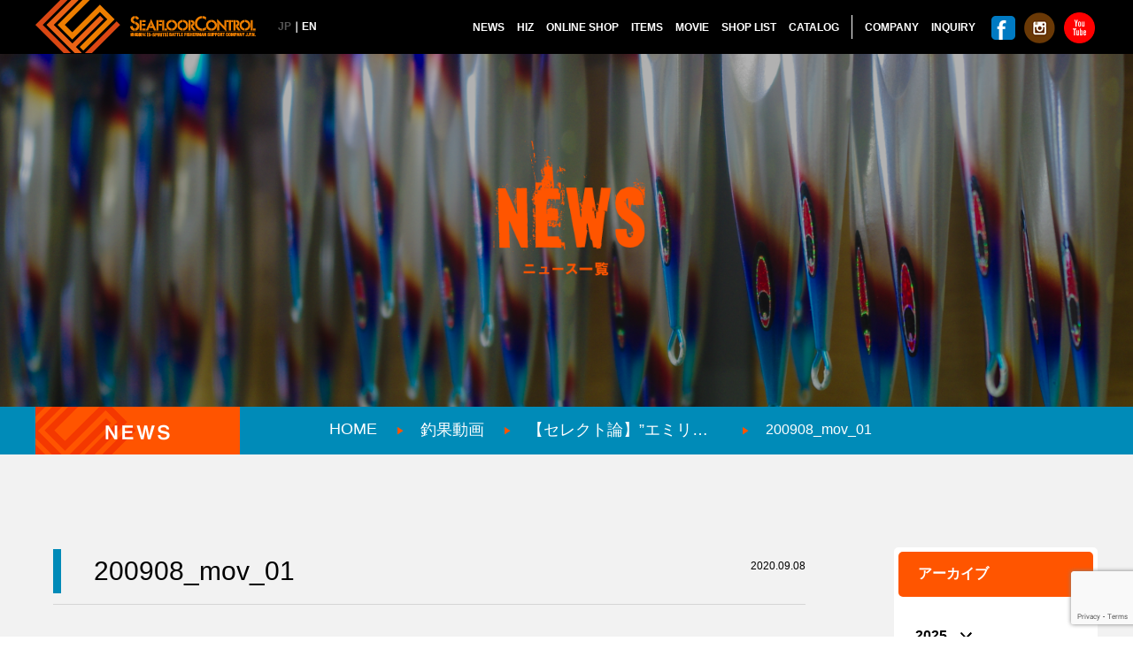

--- FILE ---
content_type: text/html; charset=UTF-8
request_url: https://seafloor-control.com/ja/movie/20090801/200908_mov_01/
body_size: 59556
content:
<!DOCTYPE html>
<html id="SFC2022" class="ja">
<head>
  <meta name="viewport" content="width=device-width, initial-scale=1.0, maximum-scale=1.0, minimum-scale=1.0">
	<!-- <meta name="viewport" content="width=1200"> -->
	<meta http-equiv="Content-Type" content="text/html; charset=utf-8" />
	<meta name="referrer" content="no-referrer-when-downgrade"/>
		<meta property="og:title" content="シーフロアコントロール公式サイト | BATTLE FISHERMAN SUPPORT COMPANY">
	<meta property="og:url" content="https://seafloor-control.com/">
	<meta property="og:image" content="https://seafloor-control.com/sns.jpg">
	<meta property="og:site_name" content="シーフロアコントロール">
	<meta property="og:description" content="実釣と職人の技に裏付けられたジグが、全てのアングラーを 海底制圧へと導く">
	<link href="https://seafloor-control.com/wp-content/themes/sfc2022/js/fancybox/jquery.fancybox.css" type="text/css" rel="stylesheet"/>
	<link href="https://seafloor-control.com/wp-content/themes/sfc2022/css/common.css?1762715471" type="text/css" rel="stylesheet"/>
	<link href="https://seafloor-control.com/wp-content/themes/sfc2022/bxslider/css/jquery.bxslider.css" rel="stylesheet" />





		<link href="https://seafloor-control.com/wp-content/themes/sfc2022/css/news.css?1762715471" type="text/css" rel="stylesheet"/>
		<link href="https://seafloor-control.com/wp-content/themes/sfc2022/css/news_detail.css?1762715471" type="text/css" rel="stylesheet"/>





	<script type="text/javascript" src="https://seafloor-control.com/wp-content/themes/sfc2022/js/jquery-1.11.0.min.js"></script>
	<script type="text/javascript" src="https://seafloor-control.com/wp-content/themes/sfc2022/js/fancybox/jquery.fancybox.js"></script>
	
	<script src="https://seafloor-control.com/wp-content/themes/sfc2022/bxslider/js/jquery.bxslider.min.js"></script>
	<script type="text/javascript" src="https://seafloor-control.com/wp-content/themes/sfc2022/js/jquery.heightline.js"></script>
	<script type="text/javascript" src="https://seafloor-control.com/wp-content/themes/sfc2022/js/script.js?1762715471"></script>
            <style type="text/css">
			.bx-loading{
				display: none;
			}
            .menu_right ul li{
                padding:0 5px 0 5px;
            }
        </style>
    

		<style>img:is([sizes="auto" i], [sizes^="auto," i]) { contain-intrinsic-size: 3000px 1500px }</style>
	
		<!-- All in One SEO 4.8.7 - aioseo.com -->
		<title>200908_mov_01 | シーフロアコントロール公式サイト</title>
	<meta name="robots" content="max-image-preview:large" />
	<meta name="author" content="株式会社シーフロアコントロール"/>
	<link rel="canonical" href="https://seafloor-control.com/ja/movie/20090801/200908_mov_01/" />
	<meta name="generator" content="All in One SEO (AIOSEO) 4.8.7" />
		<script type="application/ld+json" class="aioseo-schema">
			{"@context":"https:\/\/schema.org","@graph":[{"@type":"BreadcrumbList","@id":"https:\/\/seafloor-control.com\/ja\/movie\/20090801\/200908_mov_01\/#breadcrumblist","itemListElement":[{"@type":"ListItem","@id":"https:\/\/seafloor-control.com\/ja#listItem","position":1,"name":"\u30db\u30fc\u30e0","item":"https:\/\/seafloor-control.com\/ja","nextItem":{"@type":"ListItem","@id":"https:\/\/seafloor-control.com\/ja\/movie\/20090801\/200908_mov_01\/#listItem","name":"200908_mov_01"}},{"@type":"ListItem","@id":"https:\/\/seafloor-control.com\/ja\/movie\/20090801\/200908_mov_01\/#listItem","position":2,"name":"200908_mov_01","previousItem":{"@type":"ListItem","@id":"https:\/\/seafloor-control.com\/ja#listItem","name":"\u30db\u30fc\u30e0"}}]},{"@type":"ItemPage","@id":"https:\/\/seafloor-control.com\/ja\/movie\/20090801\/200908_mov_01\/#itempage","url":"https:\/\/seafloor-control.com\/ja\/movie\/20090801\/200908_mov_01\/","name":"200908_mov_01 | \u30b7\u30fc\u30d5\u30ed\u30a2\u30b3\u30f3\u30c8\u30ed\u30fc\u30eb\u516c\u5f0f\u30b5\u30a4\u30c8","inLanguage":"ja","isPartOf":{"@id":"https:\/\/seafloor-control.com\/ja\/#website"},"breadcrumb":{"@id":"https:\/\/seafloor-control.com\/ja\/movie\/20090801\/200908_mov_01\/#breadcrumblist"},"author":{"@id":"https:\/\/seafloor-control.com\/ja\/author\/seafloor-control\/#author"},"creator":{"@id":"https:\/\/seafloor-control.com\/ja\/author\/seafloor-control\/#author"},"datePublished":"2020-09-08T14:43:41+09:00","dateModified":"2020-09-08T14:43:41+09:00"},{"@type":"Organization","@id":"https:\/\/seafloor-control.com\/ja\/#organization","name":"\u30b7\u30fc\u30d5\u30ed\u30a2\u30b3\u30f3\u30c8\u30ed\u30fc\u30eb\u516c\u5f0f\u30b5\u30a4\u30c8","description":"BATTLE FISHERMAN SUPPORT COMPANY","url":"https:\/\/seafloor-control.com\/ja\/"},{"@type":"Person","@id":"https:\/\/seafloor-control.com\/ja\/author\/seafloor-control\/#author","url":"https:\/\/seafloor-control.com\/ja\/author\/seafloor-control\/","name":"\u682a\u5f0f\u4f1a\u793e\u30b7\u30fc\u30d5\u30ed\u30a2\u30b3\u30f3\u30c8\u30ed\u30fc\u30eb","image":{"@type":"ImageObject","@id":"https:\/\/seafloor-control.com\/ja\/movie\/20090801\/200908_mov_01\/#authorImage","url":"https:\/\/secure.gravatar.com\/avatar\/b10261515e5c05f3b95ea489e871c5a1bdbfaa7ebfd1f5bd0d8f6d9dc1b13e25?s=96&d=mm&r=g","width":96,"height":96,"caption":"\u682a\u5f0f\u4f1a\u793e\u30b7\u30fc\u30d5\u30ed\u30a2\u30b3\u30f3\u30c8\u30ed\u30fc\u30eb"}},{"@type":"WebSite","@id":"https:\/\/seafloor-control.com\/ja\/#website","url":"https:\/\/seafloor-control.com\/ja\/","name":"\u30b7\u30fc\u30d5\u30ed\u30a2\u30b3\u30f3\u30c8\u30ed\u30fc\u30eb\u516c\u5f0f\u30b5\u30a4\u30c8","description":"BATTLE FISHERMAN SUPPORT COMPANY","inLanguage":"ja","publisher":{"@id":"https:\/\/seafloor-control.com\/ja\/#organization"}}]}
		</script>
		<!-- All in One SEO -->

<link rel='dns-prefetch' href='//fonts.googleapis.com' />
<link rel="alternate" type="application/rss+xml" title="シーフロアコントロール公式サイト &raquo; フィード" href="https://seafloor-control.com/ja/feed/" />
<link rel="alternate" type="application/rss+xml" title="シーフロアコントロール公式サイト &raquo; コメントフィード" href="https://seafloor-control.com/ja/comments/feed/" />
<link rel='stylesheet' id='wp-block-library-css' href='https://seafloor-control.com/wp-includes/css/dist/block-library/style.min.css?ver=6.8.3' type='text/css' media='all' />
<style id='classic-theme-styles-inline-css' type='text/css'>
/*! This file is auto-generated */
.wp-block-button__link{color:#fff;background-color:#32373c;border-radius:9999px;box-shadow:none;text-decoration:none;padding:calc(.667em + 2px) calc(1.333em + 2px);font-size:1.125em}.wp-block-file__button{background:#32373c;color:#fff;text-decoration:none}
</style>
<style id='global-styles-inline-css' type='text/css'>
:root{--wp--preset--aspect-ratio--square: 1;--wp--preset--aspect-ratio--4-3: 4/3;--wp--preset--aspect-ratio--3-4: 3/4;--wp--preset--aspect-ratio--3-2: 3/2;--wp--preset--aspect-ratio--2-3: 2/3;--wp--preset--aspect-ratio--16-9: 16/9;--wp--preset--aspect-ratio--9-16: 9/16;--wp--preset--color--black: #000000;--wp--preset--color--cyan-bluish-gray: #abb8c3;--wp--preset--color--white: #ffffff;--wp--preset--color--pale-pink: #f78da7;--wp--preset--color--vivid-red: #cf2e2e;--wp--preset--color--luminous-vivid-orange: #ff6900;--wp--preset--color--luminous-vivid-amber: #fcb900;--wp--preset--color--light-green-cyan: #7bdcb5;--wp--preset--color--vivid-green-cyan: #00d084;--wp--preset--color--pale-cyan-blue: #8ed1fc;--wp--preset--color--vivid-cyan-blue: #0693e3;--wp--preset--color--vivid-purple: #9b51e0;--wp--preset--gradient--vivid-cyan-blue-to-vivid-purple: linear-gradient(135deg,rgba(6,147,227,1) 0%,rgb(155,81,224) 100%);--wp--preset--gradient--light-green-cyan-to-vivid-green-cyan: linear-gradient(135deg,rgb(122,220,180) 0%,rgb(0,208,130) 100%);--wp--preset--gradient--luminous-vivid-amber-to-luminous-vivid-orange: linear-gradient(135deg,rgba(252,185,0,1) 0%,rgba(255,105,0,1) 100%);--wp--preset--gradient--luminous-vivid-orange-to-vivid-red: linear-gradient(135deg,rgba(255,105,0,1) 0%,rgb(207,46,46) 100%);--wp--preset--gradient--very-light-gray-to-cyan-bluish-gray: linear-gradient(135deg,rgb(238,238,238) 0%,rgb(169,184,195) 100%);--wp--preset--gradient--cool-to-warm-spectrum: linear-gradient(135deg,rgb(74,234,220) 0%,rgb(151,120,209) 20%,rgb(207,42,186) 40%,rgb(238,44,130) 60%,rgb(251,105,98) 80%,rgb(254,248,76) 100%);--wp--preset--gradient--blush-light-purple: linear-gradient(135deg,rgb(255,206,236) 0%,rgb(152,150,240) 100%);--wp--preset--gradient--blush-bordeaux: linear-gradient(135deg,rgb(254,205,165) 0%,rgb(254,45,45) 50%,rgb(107,0,62) 100%);--wp--preset--gradient--luminous-dusk: linear-gradient(135deg,rgb(255,203,112) 0%,rgb(199,81,192) 50%,rgb(65,88,208) 100%);--wp--preset--gradient--pale-ocean: linear-gradient(135deg,rgb(255,245,203) 0%,rgb(182,227,212) 50%,rgb(51,167,181) 100%);--wp--preset--gradient--electric-grass: linear-gradient(135deg,rgb(202,248,128) 0%,rgb(113,206,126) 100%);--wp--preset--gradient--midnight: linear-gradient(135deg,rgb(2,3,129) 0%,rgb(40,116,252) 100%);--wp--preset--font-size--small: 13px;--wp--preset--font-size--medium: 20px;--wp--preset--font-size--large: 36px;--wp--preset--font-size--x-large: 42px;--wp--preset--spacing--20: 0.44rem;--wp--preset--spacing--30: 0.67rem;--wp--preset--spacing--40: 1rem;--wp--preset--spacing--50: 1.5rem;--wp--preset--spacing--60: 2.25rem;--wp--preset--spacing--70: 3.38rem;--wp--preset--spacing--80: 5.06rem;--wp--preset--shadow--natural: 6px 6px 9px rgba(0, 0, 0, 0.2);--wp--preset--shadow--deep: 12px 12px 50px rgba(0, 0, 0, 0.4);--wp--preset--shadow--sharp: 6px 6px 0px rgba(0, 0, 0, 0.2);--wp--preset--shadow--outlined: 6px 6px 0px -3px rgba(255, 255, 255, 1), 6px 6px rgba(0, 0, 0, 1);--wp--preset--shadow--crisp: 6px 6px 0px rgba(0, 0, 0, 1);}:where(.is-layout-flex){gap: 0.5em;}:where(.is-layout-grid){gap: 0.5em;}body .is-layout-flex{display: flex;}.is-layout-flex{flex-wrap: wrap;align-items: center;}.is-layout-flex > :is(*, div){margin: 0;}body .is-layout-grid{display: grid;}.is-layout-grid > :is(*, div){margin: 0;}:where(.wp-block-columns.is-layout-flex){gap: 2em;}:where(.wp-block-columns.is-layout-grid){gap: 2em;}:where(.wp-block-post-template.is-layout-flex){gap: 1.25em;}:where(.wp-block-post-template.is-layout-grid){gap: 1.25em;}.has-black-color{color: var(--wp--preset--color--black) !important;}.has-cyan-bluish-gray-color{color: var(--wp--preset--color--cyan-bluish-gray) !important;}.has-white-color{color: var(--wp--preset--color--white) !important;}.has-pale-pink-color{color: var(--wp--preset--color--pale-pink) !important;}.has-vivid-red-color{color: var(--wp--preset--color--vivid-red) !important;}.has-luminous-vivid-orange-color{color: var(--wp--preset--color--luminous-vivid-orange) !important;}.has-luminous-vivid-amber-color{color: var(--wp--preset--color--luminous-vivid-amber) !important;}.has-light-green-cyan-color{color: var(--wp--preset--color--light-green-cyan) !important;}.has-vivid-green-cyan-color{color: var(--wp--preset--color--vivid-green-cyan) !important;}.has-pale-cyan-blue-color{color: var(--wp--preset--color--pale-cyan-blue) !important;}.has-vivid-cyan-blue-color{color: var(--wp--preset--color--vivid-cyan-blue) !important;}.has-vivid-purple-color{color: var(--wp--preset--color--vivid-purple) !important;}.has-black-background-color{background-color: var(--wp--preset--color--black) !important;}.has-cyan-bluish-gray-background-color{background-color: var(--wp--preset--color--cyan-bluish-gray) !important;}.has-white-background-color{background-color: var(--wp--preset--color--white) !important;}.has-pale-pink-background-color{background-color: var(--wp--preset--color--pale-pink) !important;}.has-vivid-red-background-color{background-color: var(--wp--preset--color--vivid-red) !important;}.has-luminous-vivid-orange-background-color{background-color: var(--wp--preset--color--luminous-vivid-orange) !important;}.has-luminous-vivid-amber-background-color{background-color: var(--wp--preset--color--luminous-vivid-amber) !important;}.has-light-green-cyan-background-color{background-color: var(--wp--preset--color--light-green-cyan) !important;}.has-vivid-green-cyan-background-color{background-color: var(--wp--preset--color--vivid-green-cyan) !important;}.has-pale-cyan-blue-background-color{background-color: var(--wp--preset--color--pale-cyan-blue) !important;}.has-vivid-cyan-blue-background-color{background-color: var(--wp--preset--color--vivid-cyan-blue) !important;}.has-vivid-purple-background-color{background-color: var(--wp--preset--color--vivid-purple) !important;}.has-black-border-color{border-color: var(--wp--preset--color--black) !important;}.has-cyan-bluish-gray-border-color{border-color: var(--wp--preset--color--cyan-bluish-gray) !important;}.has-white-border-color{border-color: var(--wp--preset--color--white) !important;}.has-pale-pink-border-color{border-color: var(--wp--preset--color--pale-pink) !important;}.has-vivid-red-border-color{border-color: var(--wp--preset--color--vivid-red) !important;}.has-luminous-vivid-orange-border-color{border-color: var(--wp--preset--color--luminous-vivid-orange) !important;}.has-luminous-vivid-amber-border-color{border-color: var(--wp--preset--color--luminous-vivid-amber) !important;}.has-light-green-cyan-border-color{border-color: var(--wp--preset--color--light-green-cyan) !important;}.has-vivid-green-cyan-border-color{border-color: var(--wp--preset--color--vivid-green-cyan) !important;}.has-pale-cyan-blue-border-color{border-color: var(--wp--preset--color--pale-cyan-blue) !important;}.has-vivid-cyan-blue-border-color{border-color: var(--wp--preset--color--vivid-cyan-blue) !important;}.has-vivid-purple-border-color{border-color: var(--wp--preset--color--vivid-purple) !important;}.has-vivid-cyan-blue-to-vivid-purple-gradient-background{background: var(--wp--preset--gradient--vivid-cyan-blue-to-vivid-purple) !important;}.has-light-green-cyan-to-vivid-green-cyan-gradient-background{background: var(--wp--preset--gradient--light-green-cyan-to-vivid-green-cyan) !important;}.has-luminous-vivid-amber-to-luminous-vivid-orange-gradient-background{background: var(--wp--preset--gradient--luminous-vivid-amber-to-luminous-vivid-orange) !important;}.has-luminous-vivid-orange-to-vivid-red-gradient-background{background: var(--wp--preset--gradient--luminous-vivid-orange-to-vivid-red) !important;}.has-very-light-gray-to-cyan-bluish-gray-gradient-background{background: var(--wp--preset--gradient--very-light-gray-to-cyan-bluish-gray) !important;}.has-cool-to-warm-spectrum-gradient-background{background: var(--wp--preset--gradient--cool-to-warm-spectrum) !important;}.has-blush-light-purple-gradient-background{background: var(--wp--preset--gradient--blush-light-purple) !important;}.has-blush-bordeaux-gradient-background{background: var(--wp--preset--gradient--blush-bordeaux) !important;}.has-luminous-dusk-gradient-background{background: var(--wp--preset--gradient--luminous-dusk) !important;}.has-pale-ocean-gradient-background{background: var(--wp--preset--gradient--pale-ocean) !important;}.has-electric-grass-gradient-background{background: var(--wp--preset--gradient--electric-grass) !important;}.has-midnight-gradient-background{background: var(--wp--preset--gradient--midnight) !important;}.has-small-font-size{font-size: var(--wp--preset--font-size--small) !important;}.has-medium-font-size{font-size: var(--wp--preset--font-size--medium) !important;}.has-large-font-size{font-size: var(--wp--preset--font-size--large) !important;}.has-x-large-font-size{font-size: var(--wp--preset--font-size--x-large) !important;}
:where(.wp-block-post-template.is-layout-flex){gap: 1.25em;}:where(.wp-block-post-template.is-layout-grid){gap: 1.25em;}
:where(.wp-block-columns.is-layout-flex){gap: 2em;}:where(.wp-block-columns.is-layout-grid){gap: 2em;}
:root :where(.wp-block-pullquote){font-size: 1.5em;line-height: 1.6;}
</style>
<link rel='stylesheet' id='contact-form-7-css' href='https://seafloor-control.com/wp-content/plugins/contact-form-7/includes/css/styles.css?ver=6.1.1' type='text/css' media='all' />
<link rel='stylesheet' id='contact-form-7-confirm-css' href='https://seafloor-control.com/wp-content/plugins/contact-form-7-add-confirm/includes/css/styles.css?ver=5.1' type='text/css' media='all' />
<link rel='stylesheet' id='twentythirteen-fonts-css' href='//fonts.googleapis.com/css?family=Source+Sans+Pro%3A300%2C400%2C700%2C300italic%2C400italic%2C700italic%7CBitter%3A400%2C700&#038;subset=latin%2Clatin-ext' type='text/css' media='all' />
<link rel='stylesheet' id='twentythirteen-style-css' href='https://seafloor-control.com/wp-content/themes/sfc2022/style.css?ver=2013-07-18' type='text/css' media='all' />
<!--[if lt IE 9]>
<link rel='stylesheet' id='twentythirteen-ie-css' href='https://seafloor-control.com/wp-content/themes/sfc2022/css/ie.css?ver=2013-07-18' type='text/css' media='all' />
<![endif]-->
<script type="text/javascript" src="https://seafloor-control.com/wp-includes/js/jquery/jquery.min.js?ver=3.7.1" id="jquery-core-js"></script>
<script type="text/javascript" src="https://seafloor-control.com/wp-includes/js/jquery/jquery-migrate.min.js?ver=3.4.1" id="jquery-migrate-js"></script>
<link rel="https://api.w.org/" href="https://seafloor-control.com/ja/wp-json/" /><link rel="alternate" title="JSON" type="application/json" href="https://seafloor-control.com/ja/wp-json/wp/v2/media/3197" /><link rel="EditURI" type="application/rsd+xml" title="RSD" href="https://seafloor-control.com/xmlrpc.php?rsd" />
<meta name="generator" content="WordPress 6.8.3" />
<link rel='shortlink' href='https://seafloor-control.com/ja/?p=3197' />
<link rel="alternate" title="oEmbed (JSON)" type="application/json+oembed" href="https://seafloor-control.com/ja/wp-json/oembed/1.0/embed?url=https%3A%2F%2Fseafloor-control.com%2Fja%2Fmovie%2F20090801%2F200908_mov_01%2F" />
<link rel="alternate" title="oEmbed (XML)" type="text/xml+oembed" href="https://seafloor-control.com/ja/wp-json/oembed/1.0/embed?url=https%3A%2F%2Fseafloor-control.com%2Fja%2Fmovie%2F20090801%2F200908_mov_01%2F&#038;format=xml" />
<style type="text/css" id="simple-css-output">.grecaptcha-badge{ z-index: 9999;}</style><style>
.qtranxs_flag_ja {background-image: url(http://dev.seafloor-control.com/wp-content/plugins/qtranslate-x/flags/jp.png); background-repeat: no-repeat;}
.qtranxs_flag_en {background-image: url(http://dev.seafloor-control.com/wp-content/plugins/qtranslate-x/flags/gb.png); background-repeat: no-repeat;}
.qtranxs_flag_zh {background-image: url(http://dev.seafloor-control.com/wp-content/plugins/qtranslate-x/flags/cn.png); background-repeat: no-repeat;}
</style>
<link hreflang="ja" href="https://seafloor-control.com/ja/movie/20090801/200908_mov_01/" rel="alternate" />
<link hreflang="en" href="https://seafloor-control.com/en/movie/20090801/200908_mov_01/" rel="alternate" />
<link hreflang="zh" href="https://seafloor-control.com/zh/movie/20090801/200908_mov_01/" rel="alternate" />
<link hreflang="x-default" href="https://seafloor-control.com/ja/movie/20090801/200908_mov_01/" rel="alternate" />
<meta name="generator" content="qTranslate-XT 3.11.4" />
<style type="text/css">.recentcomments a{display:inline !important;padding:0 !important;margin:0 !important;}</style>	<style type="text/css" id="twentythirteen-header-css">
			.site-header {
			background: url(https://seafloor-control.com/wp-content/themes/sfc2022/images/headers/circle.png) no-repeat scroll top;
			background-size: 1600px auto;
		}
		@media (max-width: 767px) {
			.site-header {
				background-size: 768px auto;
			}
		}
		@media (max-width: 359px) {
			.site-header {
				background-size: 360px auto;
			}
		}
		</style>
	<link rel="icon" href="https://seafloor-control.com/wp-content/uploads/cropped-favicon-32x32.png" sizes="32x32" />
<link rel="icon" href="https://seafloor-control.com/wp-content/uploads/cropped-favicon-192x192.png" sizes="192x192" />
<link rel="apple-touch-icon" href="https://seafloor-control.com/wp-content/uploads/cropped-favicon-180x180.png" />
<meta name="msapplication-TileImage" content="https://seafloor-control.com/wp-content/uploads/cropped-favicon-270x270.png" />
</head>
<body class="attachment wp-singular attachment-template-default single single-attachment postid-3197 attachmentid-3197 attachment-jpeg wp-theme-sfc2022 metaslider-plugin">

	<div id="header">
		<div class="menu_top">
			<div class="inner">
				<p class="logo pc"><a href="https://seafloor-control.com/ja/"><img src="https://seafloor-control.com/wp-content/themes/sfc2022/img/common/logo.png" alt="" class="pc"><img src="https://seafloor-control.com/wp-content/themes/sfc2022/img/common/logo_sp.png" alt="" class="sp"></a></p>



                <div class="social pc">
					<ul>
						<li><a href="https://www.facebook.com/seafloorcontrol/" target="_blank"><img src="https://seafloor-control.com/wp-content/themes/sfc2022/img/common/icon_face.png" alt=""></a></li>
						<li><a href="https://www.instagram.com/seafloorcontroljp/?igshid=agferiji4t3j" target="_blank"><img src="https://seafloor-control.com/wp-content/themes/sfc2022/img/common/icon_insta.png" alt=""></a></li>
						<!--<li><a href="https://twitter.com/ControlSea" target="_blank"><img src="https://seafloor-control.com/wp-content/themes/sfc2022/img/common/icon_twitter.png" alt=""></a></li>-->
						<li><a href="https://www.youtube.com/channel/UCzeBaZywXDARczcOpV5eiIg" target="_blank"><img src="https://seafloor-control.com/wp-content/themes/sfc2022/img/common/icon_you.png" style="width:35px" alt=""></a></li>
					</ul>
				</div>
				<div class="menu_right pc">
					<ul id="menu-main-menu-pc" class=""><li id="menu-item-71" class="menu-item menu-item-type-post_type menu-item-object-page current_page_parent menu-item-71"><a href="https://seafloor-control.com/ja/news/">NEWS</a></li>
<li id="menu-item-2687" class="menu-item menu-item-type-post_type menu-item-object-page menu-item-2687"><a href="https://seafloor-control.com/ja/hiz/">HIZ</a></li>
<li id="menu-item-2939" class="menu-item menu-item-type-custom menu-item-object-custom menu-item-2939"><a target="_blank" href="https://sfc-online.shop/">ONLINE SHOP</a></li>
<li id="menu-item-4054" class="menu-item menu-item-type-post_type_archive menu-item-object-items menu-item-4054"><a href="https://seafloor-control.com/ja/items/">ITEMS</a></li>
<li id="menu-item-3977" class="menu-item menu-item-type-post_type_archive menu-item-object-movie menu-item-3977"><a href="https://seafloor-control.com/ja/movie/">MOVIE</a></li>
<li id="menu-item-74" class="menu-item menu-item-type-post_type menu-item-object-page menu-item-74"><a href="https://seafloor-control.com/ja/shop/">SHOP LIST</a></li>
<li id="menu-item-2552" class="menu-item menu-item-type-custom menu-item-object-custom menu-item-2552"><a href="/ja/company#catalog">CATALOG</a></li>
<li id="menu-item-66" class="border menu-item menu-item-type-post_type menu-item-object-page menu-item-has-children menu-item-66"><a href="https://seafloor-control.com/ja/company/">COMPANY</a>
<ul class="sub-menu">
	<li id="menu-item-2946" class="menu-item menu-item-type-post_type menu-item-object-page menu-item-2946"><a href="https://seafloor-control.com/ja/about-us/">ABOUT US</a></li>
</ul>
</li>
<li id="menu-item-67" class="menu-item menu-item-type-post_type menu-item-object-page menu-item-67"><a href="https://seafloor-control.com/ja/inquiry/">INQUIRY</a></li>
</ul>				</div>

				<!-- html_sp -->
				<div class="wrap_mnu">
					<div class="logo sp"><a href="https://seafloor-control.com/ja/"><img src="https://seafloor-control.com/wp-content/themes/sfc2022/img/index_sp/logo.png" alt="SeaFloor"></a></div>
                    <div class="lang">
                                                    <span class="active" href="#">JP</span>｜<a href="https://seafloor-control.com/en/movie/20090801/200908_mov_01">EN</a><!-- <a href="https://seafloor-control.com/zh/movie/20090801/200908_mov_01">CN</a> --></p>
                                            </div>
                    <div class="icon_link sp">
						<p class="icon_menu"><a class="btn_menu" href=""><img src="https://seafloor-control.com/wp-content/themes/sfc2022/img/index_sp/icon_menu.png" alt=""></a></p>
						<p class="face"><a href="https://www.facebook.com/seafloorcontrol/"><img src="https://seafloor-control.com/wp-content/themes/sfc2022/img/index_sp/icon_face.png" alt=""></a></p>
					</div>
				</div>



                <ul id="menu-main-menu-sp" class="sub_menu sp"><li id="menu-item-99" class="menu-item menu-item-type-post_type menu-item-object-page current_page_parent menu-item-99"><a href="https://seafloor-control.com/ja/news/">ニュース</a></li>
<li id="menu-item-98" class="menu-item menu-item-type-post_type menu-item-object-page menu-item-98"><a href="https://seafloor-control.com/ja/about-us/">シーフロアコントロールとは</a></li>
<li id="menu-item-2690" class="menu-item menu-item-type-post_type menu-item-object-page menu-item-2690"><a href="https://seafloor-control.com/ja/hiz/">HIZ</a></li>
<li id="menu-item-4046" class="menu-item menu-item-type-post_type_archive menu-item-object-items menu-item-4046"><a href="https://seafloor-control.com/ja/items/">製品一覧</a></li>
<li id="menu-item-3984" class="menu-item menu-item-type-post_type_archive menu-item-object-movie menu-item-3984"><a href="https://seafloor-control.com/ja/movie/">釣果動画</a></li>
<li id="menu-item-2693" class="menu-item menu-item-type-post_type menu-item-object-page menu-item-2693"><a href="https://seafloor-control.com/ja/shop/">取り扱い店舗一覧</a></li>
<li id="menu-item-97" class="menu-item menu-item-type-post_type menu-item-object-page menu-item-97"><a href="https://seafloor-control.com/ja/company/">会社情報</a></li>
<li id="menu-item-94" class="menu-item menu-item-type-post_type menu-item-object-page menu-item-94"><a href="https://seafloor-control.com/ja/inquiry/">お取引・SPECIAL FISHING CAMP 依頼</a></li>
<li id="menu-item-2557" class="menu-item menu-item-type-custom menu-item-object-custom menu-item-2557"><a href="/ja/company#catalog">カタログ</a></li>
<li id="menu-item-2949" class="menu-item menu-item-type-custom menu-item-object-custom menu-item-2949"><a target="_blank" href="https://sfc-online.shop/">オンラインショップ</a></li>
</ul>				<!-- end_html_sp -->	
			</div>
		</div>		
	</div>
<div id="content" class="single">
	<div class="banner">
		<p class="title_banner"><img src="https://seafloor-control.com/wp-content/themes/sfc2022/img/news/banner.png" alt=""></p>
	</div>
	<div class="main_menu">
		<div class="inner">
			<p class="title_page"><img src="https://seafloor-control.com/wp-content/themes/sfc2022/img/new_detail/new_icon.png" alt=""></p>
			<p class="brackcrum"><!-- Breadcrumb NavXT 7.4.1 -->
<span property="itemListElement" typeof="ListItem"><a property="item" typeof="WebPage" title="Go to シーフロアコントロール公式サイト." href="https://seafloor-control.com/ja" class="home"><span property="name">HOME</span></a><meta property="position" content="1"></span><span property="itemListElement" typeof="ListItem"><a property="item" typeof="WebPage" title="釣果動画へ移動する" href="https://seafloor-control.com/ja/movie/" class="archive post-movie-archive" ><span property="name">釣果動画</span></a><meta property="position" content="2"></span><span property="itemListElement" typeof="ListItem"><a property="item" typeof="WebPage" title="【セレクト論】&#8221;エミリー流&#8221;タイラバセレクト論へ移動する" href="https://seafloor-control.com/ja/movie/20090801/" class="post post-movie" ><span property="name">【セレクト論】&#8221;エミリー流&#8221;タイラバセレクト論</span></a><meta property="position" content="3"></span><span property="itemListElement" typeof="ListItem"><span property="name">200908_mov_01</span><meta property="position" content="4"></span></p>
		</div>
	</div>
	<div class="area1">
		<div class="inner">

			<div class="new">
				
				<p class="title_news"><span class="ttext">200908_mov_01</span><span class="date">2020.09.08</span></p>
				<p class="attachment"><a href='https://seafloor-control.com/wp-content/uploads/2020/09/200908_mov_01.jpg'><img fetchpriority="high" decoding="async" width="300" height="169" src="https://seafloor-control.com/wp-content/uploads/2020/09/200908_mov_01-300x169.jpg" class="attachment-medium size-medium" alt="" srcset="https://seafloor-control.com/wp-content/uploads/2020/09/200908_mov_01-300x169.jpg 300w, https://seafloor-control.com/wp-content/uploads/2020/09/200908_mov_01-768x432.jpg 768w, https://seafloor-control.com/wp-content/uploads/2020/09/200908_mov_01.jpg 1000w" sizes="(max-width: 300px) 100vw, 300px" /></a></p>
				
							</div>
			<div class="side_new">
    <div class="box">
        <p class="title_side">アーカイブ</p>
                    <div class="acd">
                <h4 class="acd_ttl">2025</h4>
                <ul class="acd_box">
                                        <li>
                        <a href="https://seafloor-control.com/ja/2025/09">
                            9月
                            (1)
                        </a>
                    </li>
                            <li>
                        <a href="https://seafloor-control.com/ja/2025/08">
                            8月
                            (1)
                        </a>
                    </li>
                            <li>
                        <a href="https://seafloor-control.com/ja/2025/07">
                            7月
                            (1)
                        </a>
                    </li>
                            <li>
                        <a href="https://seafloor-control.com/ja/2025/06">
                            6月
                            (2)
                        </a>
                    </li>
                            <li>
                        <a href="https://seafloor-control.com/ja/2025/05">
                            5月
                            (2)
                        </a>
                    </li>
                            <li>
                        <a href="https://seafloor-control.com/ja/2025/04">
                            4月
                            (1)
                        </a>
                    </li>
                            <li>
                        <a href="https://seafloor-control.com/ja/2025/03">
                            3月
                            (1)
                        </a>
                    </li>
                            <li>
                        <a href="https://seafloor-control.com/ja/2025/02">
                            2月
                            (1)
                        </a>
                    </li>
                            <li>
                        <a href="https://seafloor-control.com/ja/2025/01">
                            1月
                            (1)
                        </a>
                    </li>
                        </ul>
            </div>
                    <div class="acd">
                <h4 class="acd_ttl">2024</h4>
                <ul class="acd_box">
                                        <li>
                        <a href="https://seafloor-control.com/ja/2024/12">
                            12月
                            (3)
                        </a>
                    </li>
                            <li>
                        <a href="https://seafloor-control.com/ja/2024/11">
                            11月
                            (1)
                        </a>
                    </li>
                            <li>
                        <a href="https://seafloor-control.com/ja/2024/10">
                            10月
                            (1)
                        </a>
                    </li>
                            <li>
                        <a href="https://seafloor-control.com/ja/2024/08">
                            8月
                            (1)
                        </a>
                    </li>
                            <li>
                        <a href="https://seafloor-control.com/ja/2024/07">
                            7月
                            (1)
                        </a>
                    </li>
                            <li>
                        <a href="https://seafloor-control.com/ja/2024/06">
                            6月
                            (1)
                        </a>
                    </li>
                            <li>
                        <a href="https://seafloor-control.com/ja/2024/05">
                            5月
                            (2)
                        </a>
                    </li>
                            <li>
                        <a href="https://seafloor-control.com/ja/2024/04">
                            4月
                            (1)
                        </a>
                    </li>
                            <li>
                        <a href="https://seafloor-control.com/ja/2024/03">
                            3月
                            (2)
                        </a>
                    </li>
                            <li>
                        <a href="https://seafloor-control.com/ja/2024/02">
                            2月
                            (2)
                        </a>
                    </li>
                            <li>
                        <a href="https://seafloor-control.com/ja/2024/01">
                            1月
                            (3)
                        </a>
                    </li>
                        </ul>
            </div>
                    <div class="acd">
                <h4 class="acd_ttl">2023</h4>
                <ul class="acd_box">
                                        <li>
                        <a href="https://seafloor-control.com/ja/2023/10">
                            10月
                            (1)
                        </a>
                    </li>
                            <li>
                        <a href="https://seafloor-control.com/ja/2023/08">
                            8月
                            (1)
                        </a>
                    </li>
                            <li>
                        <a href="https://seafloor-control.com/ja/2023/07">
                            7月
                            (2)
                        </a>
                    </li>
                            <li>
                        <a href="https://seafloor-control.com/ja/2023/06">
                            6月
                            (2)
                        </a>
                    </li>
                            <li>
                        <a href="https://seafloor-control.com/ja/2023/03">
                            3月
                            (1)
                        </a>
                    </li>
                            <li>
                        <a href="https://seafloor-control.com/ja/2023/02">
                            2月
                            (1)
                        </a>
                    </li>
                            <li>
                        <a href="https://seafloor-control.com/ja/2023/01">
                            1月
                            (2)
                        </a>
                    </li>
                        </ul>
            </div>
                    <div class="acd">
                <h4 class="acd_ttl">2022</h4>
                <ul class="acd_box">
                                        <li>
                        <a href="https://seafloor-control.com/ja/2022/11">
                            11月
                            (1)
                        </a>
                    </li>
                            <li>
                        <a href="https://seafloor-control.com/ja/2022/10">
                            10月
                            (1)
                        </a>
                    </li>
                            <li>
                        <a href="https://seafloor-control.com/ja/2022/08">
                            8月
                            (1)
                        </a>
                    </li>
                            <li>
                        <a href="https://seafloor-control.com/ja/2022/07">
                            7月
                            (3)
                        </a>
                    </li>
                            <li>
                        <a href="https://seafloor-control.com/ja/2022/06">
                            6月
                            (1)
                        </a>
                    </li>
                            <li>
                        <a href="https://seafloor-control.com/ja/2022/04">
                            4月
                            (2)
                        </a>
                    </li>
                            <li>
                        <a href="https://seafloor-control.com/ja/2022/02">
                            2月
                            (1)
                        </a>
                    </li>
                            <li>
                        <a href="https://seafloor-control.com/ja/2022/01">
                            1月
                            (3)
                        </a>
                    </li>
                        </ul>
            </div>
                    <div class="acd">
                <h4 class="acd_ttl">2021</h4>
                <ul class="acd_box">
                                        <li>
                        <a href="https://seafloor-control.com/ja/2021/10">
                            10月
                            (1)
                        </a>
                    </li>
                            <li>
                        <a href="https://seafloor-control.com/ja/2021/09">
                            9月
                            (1)
                        </a>
                    </li>
                            <li>
                        <a href="https://seafloor-control.com/ja/2021/08">
                            8月
                            (2)
                        </a>
                    </li>
                            <li>
                        <a href="https://seafloor-control.com/ja/2021/07">
                            7月
                            (1)
                        </a>
                    </li>
                            <li>
                        <a href="https://seafloor-control.com/ja/2021/06">
                            6月
                            (1)
                        </a>
                    </li>
                            <li>
                        <a href="https://seafloor-control.com/ja/2021/05">
                            5月
                            (4)
                        </a>
                    </li>
                            <li>
                        <a href="https://seafloor-control.com/ja/2021/04">
                            4月
                            (1)
                        </a>
                    </li>
                            <li>
                        <a href="https://seafloor-control.com/ja/2021/03">
                            3月
                            (2)
                        </a>
                    </li>
                            <li>
                        <a href="https://seafloor-control.com/ja/2021/02">
                            2月
                            (7)
                        </a>
                    </li>
                            <li>
                        <a href="https://seafloor-control.com/ja/2021/01">
                            1月
                            (7)
                        </a>
                    </li>
                        </ul>
            </div>
                    <div class="acd">
                <h4 class="acd_ttl">2020</h4>
                <ul class="acd_box">
                                        <li>
                        <a href="https://seafloor-control.com/ja/2020/10">
                            10月
                            (1)
                        </a>
                    </li>
                            <li>
                        <a href="https://seafloor-control.com/ja/2020/09">
                            9月
                            (1)
                        </a>
                    </li>
                            <li>
                        <a href="https://seafloor-control.com/ja/2020/07">
                            7月
                            (1)
                        </a>
                    </li>
                            <li>
                        <a href="https://seafloor-control.com/ja/2020/06">
                            6月
                            (1)
                        </a>
                    </li>
                            <li>
                        <a href="https://seafloor-control.com/ja/2020/04">
                            4月
                            (1)
                        </a>
                    </li>
                            <li>
                        <a href="https://seafloor-control.com/ja/2020/03">
                            3月
                            (2)
                        </a>
                    </li>
                            <li>
                        <a href="https://seafloor-control.com/ja/2020/02">
                            2月
                            (12)
                        </a>
                    </li>
                            <li>
                        <a href="https://seafloor-control.com/ja/2020/01">
                            1月
                            (5)
                        </a>
                    </li>
                        </ul>
            </div>
                    <div class="acd">
                <h4 class="acd_ttl">2019</h4>
                <ul class="acd_box">
                                        <li>
                        <a href="https://seafloor-control.com/ja/2019/11">
                            11月
                            (1)
                        </a>
                    </li>
                            <li>
                        <a href="https://seafloor-control.com/ja/2019/10">
                            10月
                            (1)
                        </a>
                    </li>
                            <li>
                        <a href="https://seafloor-control.com/ja/2019/09">
                            9月
                            (1)
                        </a>
                    </li>
                            <li>
                        <a href="https://seafloor-control.com/ja/2019/08">
                            8月
                            (4)
                        </a>
                    </li>
                            <li>
                        <a href="https://seafloor-control.com/ja/2019/07">
                            7月
                            (2)
                        </a>
                    </li>
                            <li>
                        <a href="https://seafloor-control.com/ja/2019/05">
                            5月
                            (2)
                        </a>
                    </li>
                            <li>
                        <a href="https://seafloor-control.com/ja/2019/04">
                            4月
                            (7)
                        </a>
                    </li>
                            <li>
                        <a href="https://seafloor-control.com/ja/2019/03">
                            3月
                            (6)
                        </a>
                    </li>
                            <li>
                        <a href="https://seafloor-control.com/ja/2019/02">
                            2月
                            (3)
                        </a>
                    </li>
                            <li>
                        <a href="https://seafloor-control.com/ja/2019/01">
                            1月
                            (6)
                        </a>
                    </li>
                        </ul>
            </div>
                    <div class="acd">
                <h4 class="acd_ttl">2018</h4>
                <ul class="acd_box">
                                        <li>
                        <a href="https://seafloor-control.com/ja/2018/12">
                            12月
                            (4)
                        </a>
                    </li>
                            <li>
                        <a href="https://seafloor-control.com/ja/2018/10">
                            10月
                            (2)
                        </a>
                    </li>
                            <li>
                        <a href="https://seafloor-control.com/ja/2018/09">
                            9月
                            (7)
                        </a>
                    </li>
                            <li>
                        <a href="https://seafloor-control.com/ja/2018/08">
                            8月
                            (1)
                        </a>
                    </li>
                            <li>
                        <a href="https://seafloor-control.com/ja/2018/07">
                            7月
                            (2)
                        </a>
                    </li>
                            <li>
                        <a href="https://seafloor-control.com/ja/2018/06">
                            6月
                            (1)
                        </a>
                    </li>
                            <li>
                        <a href="https://seafloor-control.com/ja/2018/04">
                            4月
                            (2)
                        </a>
                    </li>
                            <li>
                        <a href="https://seafloor-control.com/ja/2018/03">
                            3月
                            (1)
                        </a>
                    </li>
                            <li>
                        <a href="https://seafloor-control.com/ja/2018/02">
                            2月
                            (1)
                        </a>
                    </li>
                            <li>
                        <a href="https://seafloor-control.com/ja/2018/01">
                            1月
                            (1)
                        </a>
                    </li>
                        </ul>
            </div>
                    <div class="acd">
                <h4 class="acd_ttl">2017</h4>
                <ul class="acd_box">
                                        <li>
                        <a href="https://seafloor-control.com/ja/2017/12">
                            12月
                            (1)
                        </a>
                    </li>
                            <li>
                        <a href="https://seafloor-control.com/ja/2017/11">
                            11月
                            (1)
                        </a>
                    </li>
                            <li>
                        <a href="https://seafloor-control.com/ja/2017/10">
                            10月
                            (4)
                        </a>
                    </li>
                            <li>
                        <a href="https://seafloor-control.com/ja/2017/09">
                            9月
                            (3)
                        </a>
                    </li>
                            <li>
                        <a href="https://seafloor-control.com/ja/2017/07">
                            7月
                            (3)
                        </a>
                    </li>
                            <li>
                        <a href="https://seafloor-control.com/ja/2017/06">
                            6月
                            (1)
                        </a>
                    </li>
                            <li>
                        <a href="https://seafloor-control.com/ja/2017/05">
                            5月
                            (3)
                        </a>
                    </li>
                        </ul>
            </div>
                    <div class="acd">
                <h4 class="acd_ttl">2016</h4>
                <ul class="acd_box">
                                        <li>
                        <a href="https://seafloor-control.com/ja/2016/12">
                            12月
                            (1)
                        </a>
                    </li>
                    </ul>
        </div>
    </div>

    <div class="box pos_2">
        <p class="title_side">カテゴリ</p>
        <ul>
            	<li class="cat-item cat-item-2"><a href="https://seafloor-control.com/ja/category/topics/">お知らせ</a>
</li>
	<li class="cat-item cat-item-33"><a href="https://seafloor-control.com/ja/category/%e5%8f%97%e6%b3%a8%e9%96%8b%e5%a7%8b/">受注開始</a>
</li>
                        
        </ul>
    </div>
</div>

<script>
    $(function() {
        var acc = document.getElementsByClassName("acd_ttl");
        var i;
        for (i = 0; i < acc.length; i++) {
            acc[i].addEventListener("click", function() {
                this.classList.toggle("active");
                var panel = this.nextElementSibling;
                if (panel.style.maxHeight) {
                    panel.style.maxHeight = null;
                } else {
                    panel.style.maxHeight = panel.scrollHeight + "px";
                }
            });
        }
    });
</script>		</div>
	</div>		
</div>



    <div id="footer">
    <div class="infoot pc">
        <p class="back_top"><a class="scrollToTop" href=""><img src="https://seafloor-control.com/wp-content/themes/sfc2022/img/common/backtop_btn.png" alt=""></a></p>
        <div class="inner">
            <div class="left_foot">
                <p class="logo_foot"><a href="javascript:void(0)"><img src="https://seafloor-control.com/wp-content/themes/sfc2022/img/common/icon_footer.png" alt=""></a></p>
                <p class="name_logo">シーフロアコントロール</p>
                <p class="info_foot">〒780-8040　高知市神田1120-7<br>電話／<a href="tel:088-821-9155">088-821-9155</a>　FAX／ 088-821-9156<br>MAIL／<a href="mailto:info@seafloor-control.com">info@seafloor-control.com</a></p>
                <p class="coppyright">&copy;2016 Seafloor Control All Rights Reserved.</p>
            </div>
            <div class="mid_foot">
                <ul>
                    <li><a href="/news/">ニュース</a></li>
                    <li><a href="/about-us/">シーフロアコントロールとは</a></li>
                    <li><a href="/hiz/">HIZ</a></li>
                </ul>
                <ul>
                    <li><a href="/items/">製品一覧</a></li>
                    <li><a href="/movie/">釣果動画</a></li>
                    <li><a href="/company/">会社情報</a></li>
                </ul>
                <ul>
                    <li><a href="/shop/">取扱店舗一覧</a></li>
                    
                    <li><a href="/inquiry/">取引・講演会</a></li>
                    <li><a href="/company#catalog">カタログ</a></li>
                    <li><a href="/privacypolicy/">Privacy Policy</a></li>
                </ul>
            </div>
            <div class="right_foot">
                <ul>
                    <li><a href="https://www.facebook.com/seafloorcontrol/" target="_blank"><img src="https://seafloor-control.com/wp-content/themes/sfc2022/img/common/face.png" alt=""></a></li>
                    <li><a href="https://www.instagram.com/seafloorcontroljp/?igshid=agferiji4t3j" target="_blank"><img src="https://seafloor-control.com/wp-content/themes/sfc2022/img/common/insta.png" alt=""></a></li>
									<!--<li><a href="https://twitter.com/ControlSea" target="_blank"><img src="https://seafloor-control.com/wp-content/themes/sfc2022/img/common/twitter.png" alt=""></a></li>-->
                    <li><a href="https://www.youtube.com/channel/UCzeBaZywXDARczcOpV5eiIg" target="_blank"><img src="https://seafloor-control.com/wp-content/themes/sfc2022/img/common/you.png" alt=""></a></li>
                </ul>
            </div>
        </div>
    </div>
    <div class="infoot sp">
        <div class="social_footer">
            <ul>
                <li><a href="https://www.facebook.com/seafloorcontrol/"><img src="https://seafloor-control.com/wp-content/themes/sfc2022/img/index_sp/icon_face_1.png" alt=""></a></li>
                <li><a href="https://www.instagram.com/seafloorcontroljp/?igshid=agferiji4t3j" target="_blank"><img src="https://seafloor-control.com/wp-content/themes/sfc2022/img/common/insta.png" alt=""></a></li>
							<!--<li><a href="https://twitter.com/ControlSea" target="_blank"><img src="https://seafloor-control.com/wp-content/themes/sfc2022/img/common/twitter.png" alt=""></a></li>-->
                <li><a href="https://www.youtube.com/channel/UCzeBaZywXDARczcOpV5eiIg"><img src="https://seafloor-control.com/wp-content/themes/sfc2022/img/index_sp/icon_you.png" alt=""></a></li>
            </ul>
        </div>
        <div class="menu_footer">
            <ul>
                <li>
                    <p class="col left"><a href="/news/">ニュース</a></p>
                    <p class="col right"><a href="/hiz/">HIZ</a></p>
                </li>
                <li>
                	<p class="col left"><a href="/company/">会社情報</a></p>
                    <p class="col right"><a href="/about-us/">シーフロアコントロールとは</a></p>
                </li>
                <li>
                    <p class="col left"><a href="/items/">製品一覧</a></p>
                    <p class="col right"><a href="/movie/">釣果動画</a></p>
                </li>
                <li>
                    <p class="col left"><a href="/shop/">取扱店舗一覧</a></p>
                    <p class="col right"><a href="/inquiry/">取引・講演会</a></p>
                </li>
                <li>
                    <p class="col left"><a href="/privacypolicy/">Privacy Policy</a></p>
                    <p class="col right"><a href="#" style="color:transparent"> - </a></p>
                </li>
            </ul>
        </div>
        <div class="info_company">
            <p class="logo_footer"><a href=""><img src="https://seafloor-control.com/wp-content/themes/sfc2022/img/index_sp/logo_footer.png" alt=""></a></p>
            <p class="bellow_footer">シーフロアコントロール</p>
            <p>〒780-8040　高知市神田1120-7 <br >電話／<a href="tel:088-821-9155">088-821-9155</a>　FAX／ 088-821-9156 <br>MAIL／<a href="mailto:info@seafloor-control.com">info@seafloor-control.com</a></p>
        </div>
        <p class="coppyright sp">&copy;2016 Seafloor Control All Rights Reserved</p>
    </div>
</div>	<script type="speculationrules">
{"prefetch":[{"source":"document","where":{"and":[{"href_matches":"\/ja\/*"},{"not":{"href_matches":["\/wp-*.php","\/wp-admin\/*","\/wp-content\/uploads\/*","\/wp-content\/*","\/wp-content\/plugins\/*","\/wp-content\/themes\/sfc2022\/*","\/ja\/*\\?(.+)"]}},{"not":{"selector_matches":"a[rel~=\"nofollow\"]"}},{"not":{"selector_matches":".no-prefetch, .no-prefetch a"}}]},"eagerness":"conservative"}]}
</script>
<script type="text/javascript" src="https://seafloor-control.com/wp-includes/js/dist/hooks.min.js?ver=4d63a3d491d11ffd8ac6" id="wp-hooks-js"></script>
<script type="text/javascript" src="https://seafloor-control.com/wp-includes/js/dist/i18n.min.js?ver=5e580eb46a90c2b997e6" id="wp-i18n-js"></script>
<script type="text/javascript" id="wp-i18n-js-after">
/* <![CDATA[ */
wp.i18n.setLocaleData( { 'text direction\u0004ltr': [ 'ltr' ] } );
/* ]]> */
</script>
<script type="text/javascript" src="https://seafloor-control.com/wp-content/plugins/contact-form-7/includes/swv/js/index.js?ver=6.1.1" id="swv-js"></script>
<script type="text/javascript" id="contact-form-7-js-translations">
/* <![CDATA[ */
( function( domain, translations ) {
	var localeData = translations.locale_data[ domain ] || translations.locale_data.messages;
	localeData[""].domain = domain;
	wp.i18n.setLocaleData( localeData, domain );
} )( "contact-form-7", {"translation-revision-date":"2025-08-05 08:50:03+0000","generator":"GlotPress\/4.0.1","domain":"messages","locale_data":{"messages":{"":{"domain":"messages","plural-forms":"nplurals=1; plural=0;","lang":"ja_JP"},"This contact form is placed in the wrong place.":["\u3053\u306e\u30b3\u30f3\u30bf\u30af\u30c8\u30d5\u30a9\u30fc\u30e0\u306f\u9593\u9055\u3063\u305f\u4f4d\u7f6e\u306b\u7f6e\u304b\u308c\u3066\u3044\u307e\u3059\u3002"],"Error:":["\u30a8\u30e9\u30fc:"]}},"comment":{"reference":"includes\/js\/index.js"}} );
/* ]]> */
</script>
<script type="text/javascript" id="contact-form-7-js-before">
/* <![CDATA[ */
var wpcf7 = {
    "api": {
        "root": "https:\/\/seafloor-control.com\/ja\/wp-json\/",
        "namespace": "contact-form-7\/v1"
    }
};
/* ]]> */
</script>
<script type="text/javascript" src="https://seafloor-control.com/wp-content/plugins/contact-form-7/includes/js/index.js?ver=6.1.1" id="contact-form-7-js"></script>
<script type="text/javascript" src="https://seafloor-control.com/wp-includes/js/jquery/jquery.form.min.js?ver=4.3.0" id="jquery-form-js"></script>
<script type="text/javascript" src="https://seafloor-control.com/wp-content/plugins/contact-form-7-add-confirm/includes/js/scripts.js?ver=5.1" id="contact-form-7-confirm-js"></script>
<script type="text/javascript" src="https://seafloor-control.com/wp-includes/js/imagesloaded.min.js?ver=5.0.0" id="imagesloaded-js"></script>
<script type="text/javascript" src="https://seafloor-control.com/wp-includes/js/masonry.min.js?ver=4.2.2" id="masonry-js"></script>
<script type="text/javascript" src="https://seafloor-control.com/wp-includes/js/jquery/jquery.masonry.min.js?ver=3.1.2b" id="jquery-masonry-js"></script>
<script type="text/javascript" src="https://seafloor-control.com/wp-content/themes/sfc2022/js/functions.js?ver=2014-06-08" id="twentythirteen-script-js"></script>
<script type="text/javascript" src="https://www.google.com/recaptcha/api.js?render=6Leb4bsUAAAAAJFFYINS-IjyxEGRO-G0GVaf-CTE&amp;ver=3.0" id="google-recaptcha-js"></script>
<script type="text/javascript" src="https://seafloor-control.com/wp-includes/js/dist/vendor/wp-polyfill.min.js?ver=3.15.0" id="wp-polyfill-js"></script>
<script type="text/javascript" id="wpcf7-recaptcha-js-before">
/* <![CDATA[ */
var wpcf7_recaptcha = {
    "sitekey": "6Leb4bsUAAAAAJFFYINS-IjyxEGRO-G0GVaf-CTE",
    "actions": {
        "homepage": "homepage",
        "contactform": "contactform"
    }
};
/* ]]> */
</script>
<script type="text/javascript" src="https://seafloor-control.com/wp-content/plugins/contact-form-7/modules/recaptcha/index.js?ver=6.1.1" id="wpcf7-recaptcha-js"></script>
</body>
</html>




--- FILE ---
content_type: text/html; charset=utf-8
request_url: https://www.google.com/recaptcha/api2/anchor?ar=1&k=6Leb4bsUAAAAAJFFYINS-IjyxEGRO-G0GVaf-CTE&co=aHR0cHM6Ly9zZWFmbG9vci1jb250cm9sLmNvbTo0NDM.&hl=en&v=naPR4A6FAh-yZLuCX253WaZq&size=invisible&anchor-ms=20000&execute-ms=15000&cb=pmfof911py0v
body_size: 45113
content:
<!DOCTYPE HTML><html dir="ltr" lang="en"><head><meta http-equiv="Content-Type" content="text/html; charset=UTF-8">
<meta http-equiv="X-UA-Compatible" content="IE=edge">
<title>reCAPTCHA</title>
<style type="text/css">
/* cyrillic-ext */
@font-face {
  font-family: 'Roboto';
  font-style: normal;
  font-weight: 400;
  src: url(//fonts.gstatic.com/s/roboto/v18/KFOmCnqEu92Fr1Mu72xKKTU1Kvnz.woff2) format('woff2');
  unicode-range: U+0460-052F, U+1C80-1C8A, U+20B4, U+2DE0-2DFF, U+A640-A69F, U+FE2E-FE2F;
}
/* cyrillic */
@font-face {
  font-family: 'Roboto';
  font-style: normal;
  font-weight: 400;
  src: url(//fonts.gstatic.com/s/roboto/v18/KFOmCnqEu92Fr1Mu5mxKKTU1Kvnz.woff2) format('woff2');
  unicode-range: U+0301, U+0400-045F, U+0490-0491, U+04B0-04B1, U+2116;
}
/* greek-ext */
@font-face {
  font-family: 'Roboto';
  font-style: normal;
  font-weight: 400;
  src: url(//fonts.gstatic.com/s/roboto/v18/KFOmCnqEu92Fr1Mu7mxKKTU1Kvnz.woff2) format('woff2');
  unicode-range: U+1F00-1FFF;
}
/* greek */
@font-face {
  font-family: 'Roboto';
  font-style: normal;
  font-weight: 400;
  src: url(//fonts.gstatic.com/s/roboto/v18/KFOmCnqEu92Fr1Mu4WxKKTU1Kvnz.woff2) format('woff2');
  unicode-range: U+0370-0377, U+037A-037F, U+0384-038A, U+038C, U+038E-03A1, U+03A3-03FF;
}
/* vietnamese */
@font-face {
  font-family: 'Roboto';
  font-style: normal;
  font-weight: 400;
  src: url(//fonts.gstatic.com/s/roboto/v18/KFOmCnqEu92Fr1Mu7WxKKTU1Kvnz.woff2) format('woff2');
  unicode-range: U+0102-0103, U+0110-0111, U+0128-0129, U+0168-0169, U+01A0-01A1, U+01AF-01B0, U+0300-0301, U+0303-0304, U+0308-0309, U+0323, U+0329, U+1EA0-1EF9, U+20AB;
}
/* latin-ext */
@font-face {
  font-family: 'Roboto';
  font-style: normal;
  font-weight: 400;
  src: url(//fonts.gstatic.com/s/roboto/v18/KFOmCnqEu92Fr1Mu7GxKKTU1Kvnz.woff2) format('woff2');
  unicode-range: U+0100-02BA, U+02BD-02C5, U+02C7-02CC, U+02CE-02D7, U+02DD-02FF, U+0304, U+0308, U+0329, U+1D00-1DBF, U+1E00-1E9F, U+1EF2-1EFF, U+2020, U+20A0-20AB, U+20AD-20C0, U+2113, U+2C60-2C7F, U+A720-A7FF;
}
/* latin */
@font-face {
  font-family: 'Roboto';
  font-style: normal;
  font-weight: 400;
  src: url(//fonts.gstatic.com/s/roboto/v18/KFOmCnqEu92Fr1Mu4mxKKTU1Kg.woff2) format('woff2');
  unicode-range: U+0000-00FF, U+0131, U+0152-0153, U+02BB-02BC, U+02C6, U+02DA, U+02DC, U+0304, U+0308, U+0329, U+2000-206F, U+20AC, U+2122, U+2191, U+2193, U+2212, U+2215, U+FEFF, U+FFFD;
}
/* cyrillic-ext */
@font-face {
  font-family: 'Roboto';
  font-style: normal;
  font-weight: 500;
  src: url(//fonts.gstatic.com/s/roboto/v18/KFOlCnqEu92Fr1MmEU9fCRc4AMP6lbBP.woff2) format('woff2');
  unicode-range: U+0460-052F, U+1C80-1C8A, U+20B4, U+2DE0-2DFF, U+A640-A69F, U+FE2E-FE2F;
}
/* cyrillic */
@font-face {
  font-family: 'Roboto';
  font-style: normal;
  font-weight: 500;
  src: url(//fonts.gstatic.com/s/roboto/v18/KFOlCnqEu92Fr1MmEU9fABc4AMP6lbBP.woff2) format('woff2');
  unicode-range: U+0301, U+0400-045F, U+0490-0491, U+04B0-04B1, U+2116;
}
/* greek-ext */
@font-face {
  font-family: 'Roboto';
  font-style: normal;
  font-weight: 500;
  src: url(//fonts.gstatic.com/s/roboto/v18/KFOlCnqEu92Fr1MmEU9fCBc4AMP6lbBP.woff2) format('woff2');
  unicode-range: U+1F00-1FFF;
}
/* greek */
@font-face {
  font-family: 'Roboto';
  font-style: normal;
  font-weight: 500;
  src: url(//fonts.gstatic.com/s/roboto/v18/KFOlCnqEu92Fr1MmEU9fBxc4AMP6lbBP.woff2) format('woff2');
  unicode-range: U+0370-0377, U+037A-037F, U+0384-038A, U+038C, U+038E-03A1, U+03A3-03FF;
}
/* vietnamese */
@font-face {
  font-family: 'Roboto';
  font-style: normal;
  font-weight: 500;
  src: url(//fonts.gstatic.com/s/roboto/v18/KFOlCnqEu92Fr1MmEU9fCxc4AMP6lbBP.woff2) format('woff2');
  unicode-range: U+0102-0103, U+0110-0111, U+0128-0129, U+0168-0169, U+01A0-01A1, U+01AF-01B0, U+0300-0301, U+0303-0304, U+0308-0309, U+0323, U+0329, U+1EA0-1EF9, U+20AB;
}
/* latin-ext */
@font-face {
  font-family: 'Roboto';
  font-style: normal;
  font-weight: 500;
  src: url(//fonts.gstatic.com/s/roboto/v18/KFOlCnqEu92Fr1MmEU9fChc4AMP6lbBP.woff2) format('woff2');
  unicode-range: U+0100-02BA, U+02BD-02C5, U+02C7-02CC, U+02CE-02D7, U+02DD-02FF, U+0304, U+0308, U+0329, U+1D00-1DBF, U+1E00-1E9F, U+1EF2-1EFF, U+2020, U+20A0-20AB, U+20AD-20C0, U+2113, U+2C60-2C7F, U+A720-A7FF;
}
/* latin */
@font-face {
  font-family: 'Roboto';
  font-style: normal;
  font-weight: 500;
  src: url(//fonts.gstatic.com/s/roboto/v18/KFOlCnqEu92Fr1MmEU9fBBc4AMP6lQ.woff2) format('woff2');
  unicode-range: U+0000-00FF, U+0131, U+0152-0153, U+02BB-02BC, U+02C6, U+02DA, U+02DC, U+0304, U+0308, U+0329, U+2000-206F, U+20AC, U+2122, U+2191, U+2193, U+2212, U+2215, U+FEFF, U+FFFD;
}
/* cyrillic-ext */
@font-face {
  font-family: 'Roboto';
  font-style: normal;
  font-weight: 900;
  src: url(//fonts.gstatic.com/s/roboto/v18/KFOlCnqEu92Fr1MmYUtfCRc4AMP6lbBP.woff2) format('woff2');
  unicode-range: U+0460-052F, U+1C80-1C8A, U+20B4, U+2DE0-2DFF, U+A640-A69F, U+FE2E-FE2F;
}
/* cyrillic */
@font-face {
  font-family: 'Roboto';
  font-style: normal;
  font-weight: 900;
  src: url(//fonts.gstatic.com/s/roboto/v18/KFOlCnqEu92Fr1MmYUtfABc4AMP6lbBP.woff2) format('woff2');
  unicode-range: U+0301, U+0400-045F, U+0490-0491, U+04B0-04B1, U+2116;
}
/* greek-ext */
@font-face {
  font-family: 'Roboto';
  font-style: normal;
  font-weight: 900;
  src: url(//fonts.gstatic.com/s/roboto/v18/KFOlCnqEu92Fr1MmYUtfCBc4AMP6lbBP.woff2) format('woff2');
  unicode-range: U+1F00-1FFF;
}
/* greek */
@font-face {
  font-family: 'Roboto';
  font-style: normal;
  font-weight: 900;
  src: url(//fonts.gstatic.com/s/roboto/v18/KFOlCnqEu92Fr1MmYUtfBxc4AMP6lbBP.woff2) format('woff2');
  unicode-range: U+0370-0377, U+037A-037F, U+0384-038A, U+038C, U+038E-03A1, U+03A3-03FF;
}
/* vietnamese */
@font-face {
  font-family: 'Roboto';
  font-style: normal;
  font-weight: 900;
  src: url(//fonts.gstatic.com/s/roboto/v18/KFOlCnqEu92Fr1MmYUtfCxc4AMP6lbBP.woff2) format('woff2');
  unicode-range: U+0102-0103, U+0110-0111, U+0128-0129, U+0168-0169, U+01A0-01A1, U+01AF-01B0, U+0300-0301, U+0303-0304, U+0308-0309, U+0323, U+0329, U+1EA0-1EF9, U+20AB;
}
/* latin-ext */
@font-face {
  font-family: 'Roboto';
  font-style: normal;
  font-weight: 900;
  src: url(//fonts.gstatic.com/s/roboto/v18/KFOlCnqEu92Fr1MmYUtfChc4AMP6lbBP.woff2) format('woff2');
  unicode-range: U+0100-02BA, U+02BD-02C5, U+02C7-02CC, U+02CE-02D7, U+02DD-02FF, U+0304, U+0308, U+0329, U+1D00-1DBF, U+1E00-1E9F, U+1EF2-1EFF, U+2020, U+20A0-20AB, U+20AD-20C0, U+2113, U+2C60-2C7F, U+A720-A7FF;
}
/* latin */
@font-face {
  font-family: 'Roboto';
  font-style: normal;
  font-weight: 900;
  src: url(//fonts.gstatic.com/s/roboto/v18/KFOlCnqEu92Fr1MmYUtfBBc4AMP6lQ.woff2) format('woff2');
  unicode-range: U+0000-00FF, U+0131, U+0152-0153, U+02BB-02BC, U+02C6, U+02DA, U+02DC, U+0304, U+0308, U+0329, U+2000-206F, U+20AC, U+2122, U+2191, U+2193, U+2212, U+2215, U+FEFF, U+FFFD;
}

</style>
<link rel="stylesheet" type="text/css" href="https://www.gstatic.com/recaptcha/releases/naPR4A6FAh-yZLuCX253WaZq/styles__ltr.css">
<script nonce="DbQ1glhusOZldzfMnvVhAw" type="text/javascript">window['__recaptcha_api'] = 'https://www.google.com/recaptcha/api2/';</script>
<script type="text/javascript" src="https://www.gstatic.com/recaptcha/releases/naPR4A6FAh-yZLuCX253WaZq/recaptcha__en.js" nonce="DbQ1glhusOZldzfMnvVhAw">
      
    </script></head>
<body><div id="rc-anchor-alert" class="rc-anchor-alert"></div>
<input type="hidden" id="recaptcha-token" value="[base64]">
<script type="text/javascript" nonce="DbQ1glhusOZldzfMnvVhAw">
      recaptcha.anchor.Main.init("[\x22ainput\x22,[\x22bgdata\x22,\x22\x22,\[base64]/[base64]/[base64]/[base64]/[base64]/SVtnKytdPU46KE48MjA0OD9JW2crK109Tj4+NnwxOTI6KChOJjY0NTEyKT09NTUyOTYmJk0rMTxwLmxlbmd0aCYmKHAuY2hhckNvZGVBdChNKzEpJjY0NTEyKT09NTYzMjA/[base64]/eihNLHApOm0oMCxNLFtULDIxLGddKSxmKHAsZmFsc2UsZmFsc2UsTSl9Y2F0Y2goYil7UyhNLDI3Nik/[base64]/[base64]/[base64]/[base64]/[base64]/[base64]\\u003d\x22,\[base64]\\u003d\x22,\[base64]/DpTDDmzDDkcOOwprChMKDw7A9R8O9w75KDB/[base64]/M1LCpWJxf8OLSE5Ub8KHwprDtCDCphQCw4dRwrfDg8Kmwrk2TsKqw7Nqw79UAwQEw6tTPHIUw7bDtgHDuMOECsOXOcOvH2MOZRBlwq/CusOzwrRvZ8OkwqIPw6MJw7HCnMOJCCdXPkDCn8Ohw7XCkUzDp8O6UMK9LsOUQRLCosKff8OXJMK/WQrDrRQ7eWHChMOaO8KEw5fDgsK2DcOyw5QAw6MmwqTDgyZ/fw/DhH/CqjJGOMOkecKBQcOOP8KBLsK+wrsPw7zDiybCssO6XsOFwo/Co23CgcOYw6gQckM0w5k/[base64]/Cx7ChMOlwqPDjcKfw5ovDsK1woNGdMKgKsOSf8O0w77Du8KDPWrCvjVoDVgowqM/ZcOzYDhRZsO4wozCg8OfwrxjNsOYw6PDlCUAwpvDpsO1w53DjcK3wrlIw5bCiVrDpxPCpcKawpXCrsO4wpnCpsO9wpDCm8KUQDkkNMK0w7t5woUlT0PColLCl8Kxwr/DvcOjacK0wozChcO0K2whYScQfsKHXcOOw6DDi0nCix8tw4rCq8KSw5LDrgrDl3TDrDjDsV/[base64]/w4zDs1/[base64]/LBvDtybDhMK5wp1swrkzw7BswoQZwpojZz3CmjJDYRwLMMK2f3vDjsK2fUrCvHRLOXJqw4MGworCpwoGwrZWRRLCtA1Bw5HDmSdKw4TDkmjDmS1bOcOPwrDCpSU2wp3DqW1hwo9GJ8K7YMKhKcK0LsKbacK/eX82w590w6DCnVwUSyZawovDq8KSEDAAwoPDtUdewrE7w4DDjTbDonzCuVrDhMOoU8Ktw4Rqwo40w5A5JMKwwonCtkpGQsOMb3nDrxfCkcOZaU/[base64]/VDXCkk/Dh8ORXVlRwqPDu8Oqw6cjwprDqk0bcwEfw7HCscKxMMOCHMKhw4RAR2DCih3CvGlfwo9YG8Kgw6vDncOBAMKoQlfDqcOea8OaDMKnN3fCrsOvw6zCry7DpytMwqwOSMKewqwnwr7CvcOHGTrCgcOIwqIjHDRhw4URTThIw4tFasOawq/[base64]/b8OhfVnClEvDsWjDmsKTfMKMw7RAwqzDjjlNwq54wqTCrkMqw5zDo3XDhsOSwqHCssOrIMK4BX9+w6PDgTUjEMOOwqoLwrVFw5FmK1cBAcK3wrx5YTZKw7hjw6LDr0A7XcO4Wx5XMnbCvwDDuh9Twqhdw4vDtsO3fsKnWnZ8WcOoJMOSwpkDwrI/ExzDlz58PsKdE2/[base64]/acOvX3JSwozDsCDCmSMAWMOhw6J7bMOBUF5MwqgLUcOEfsKMesOBEm8Vw5t0wqTDtsO5w6TDiMOKwrRgwqvDtsKOX8OzRsOUb1XDuGDCikXCsXUvwqDDicOUw6kjw6jCosKIDMONwqp8w6/ClcKnwrfDvMKJwoXDgnbCkTbCm1trM8OYKsOxbwd/[base64]/[base64]/DgsKpw6xIw7TCpW/CmMKkwq/DsxbDrjMjw40iH1HDjEIfw6LDpFTDnyHCnMO+w5/[base64]/CusO/[base64]/CicOVKkHCs8KLw5MRw6R+w60bM8O1w419w71uCxvCuC3CtMKKw7MOw4Anw4jCoMKvP8K1YCrDtsOQNsO4P3jCusKmFyjDlglBbTHDky3DiVEIbsOxN8KCw77DjsKyYsOpwpdxw5hdR3MXw5Ynw5bCiMK2dMKVw4tlwrA7PMK1woPCr8OWwqQ0DcKEw454wrPCnR/CscKzw6vDgMO8w6tNKMKEQ8K4woDDiTDCoMKewq4SMiZKUU3CtMKFbngrasKoC2/DkcOJwpDDs10lw6DDg3DCuHbCtj0WAsKgwrXClF9XwpfCpQcfwoTCvD/DicKBIk0lwp3CmsKIw53CgVPCsMO7A8O9eR0qKTlQe8OtwoTDgF5YEkTDrMO2w4PCscKQacKFwqFHRzvDq8OXYRdHwoLCmcO7wphXw7g4wp7Cn8O5XAIuc8OIRcOdw7XCqcKKecOWw619M8Kawo7CjT9/[base64]/CoVQTw5NQZ8KkI8KSeMKdBVbDlFoBEUw0QsODOAlpw4bCuH/Ch8Kzw4TChcOEZRsmw4UbwrtYdmc6w6PDnBPCmsKmMhTCnhnClgHCusOAGRMND3ZZwq/CuMOoEsKVwr3CiMKeAcOzZcOib0PCqsORFAbCosKKFVdtwrc/ZDU6wpsKwpQJJsO5w4ojw4TCq8KJwq8zEV3Dt3dtCEPCplrDvsOXw6HDncOPJcK6wrrDrQpKw5xUTsKNw4hoYiXCucKZaMKrwrcvwosEYm01G8O9w4fDjMO3eMK6KMOxw6jCtBYGw7zCu8O+GcOMMlLDsXMUw7LDm8KXwrXChMO7w4s/PMOzw45GDcKEMAMEwovDgXYdBgB9HT/CnxfDuiB3Iz/Dq8O6wqRbbMOuewcSw6Uzb8Ozwol9wp/CqHcYZ8OVwql5dMKZwoMYY015w5lQwqwJwrbCkcKIw6XDiH1cw4kFw5bDrDUta8O7woNyQMKTHUjCnh7DqVswUMKRWjjCuSZuWcKZGcKYwofCiQfDpFslw6IOw5N/w61qwo7DqsK7wrzDqMK/aQnChHooXm1sCRpbwotBwoAnwphYw44hOTzCvxLCscKiwoUBw41Uw4jCk2g1w6TCjCXDocK6w4XCmlTDix/ChsOkBxltMsOVw7JbwqjCpMK6wrsrwr4owpAOG8ONwrnDs8KmL1bCtsOYwogzw7rDtzE7w7XDjcK8PVszfxTCrz8SWcO7UCbDlsKdwr7CggHCvsOPw4LCtcKtwpwqQsKhRcK2IcOPwoPDgGJ7w4dDwofCrzoYFsKfNMKsUhnDo0AVOMOGwr/DhsO+TQgOGxvCinTCoHbDm2M7KsOcVcO1RHHCo3TDvynDhn/DlMOyesOcwqLDoMOcwqpuGxHDn8OFUsOQwqLCoMOgMMKKFiNbf2bDicOfKcKtLFgkw5N9w5HDoSQUw5TDhsKvwpEtw4U0Ckg3GQoUwrVuwrHCjV0xZcKRw7/CpQojJBzDpgJdDsKCQ8OVdSXDp8OzwrI0E8KvDi5Dw68Tw43Dv8KMDyXDr3LDh8OJOVkSw5jCrcOQw5fCncOCw6DCtWMewp3ChDzCr8OBR2AGfnoRwqrDisOCw7DCqcKkwpMNSQhRbWUxw4DCpm3DqwnClcKlwoXChcKOX2/CgXDCmMOiwpnDrsKswp4MKxPCsCcEHBHCkcO7IWTCh17CqcO0wpvChWQ6Wh1uw5jDj3XDhhdVEWx0w4bCtDk4VjJHLMKYYMOjOgbDqMKobcOJw4ElbkBiwpTChcKGBMKVBXxUJ8OOw7fDjjLClnwAwpXDgsO9wqzCqsO6w6bCssO9wpouwo/CicK/[base64]/[base64]/Dgxxqw5jClnd7wqDDi1ZGw4F2OijDrBrDhMKFworCv8KbwqgIw6jCpMKBTXXDtsKUMMKbwqJhwr8Dw6jCvTskwpUqwoTCqi5mwqrDkMOIwqEBag7DrWMHw7jDkXfDi3vCmsOpMsKnfsKpwr3Ct8KmwqPCtMKAecKMw43DtsKrw7JMw7pfSDQnQnI/WMOEBDjDq8K8ZMKtw4p0CTx3wpJYJ8O6HsOLYMOrw549wr5xGMOqwr5lOMKiw6Akw5A1TcKCcMOfKMOAO110wrfCi3vCuMKZwrPDncK0VMK3V28TB3NsblpJwqofBl/ClcO3wpEUKhgFw70vI0jCsMOVw4PCuzTClMOgYMOvEsKwwqEnScOtfBwUcXMnWTDDnVfDicKvfcKCw5LCv8K6cVHCocKiHQLDvsKPMgwgG8KtXcO/[base64]/w6BpYsKxwpTCosOrGsKzJsOIAcK0IBrChMKzwojDt8KyKVAgPVLCjylYw5DCvhzCu8OpEMORDcOjdWZaPMKIwo7DhMOgwrBXLcObXsKodcO/c8ONwrNfwqo8w7LCiFcYwoLDiXVewrDCqQJdw6nDimVgdX1QUsK1w79MG8KKIMOMTcOWGMKiTW42woJdCwnDocOWwq/Di2bCrFIWwqBZGMORG8K+wpnDnlZDfcOyw47CuT5uw6/CpMOpwr5ow5HCoMK3Mx3CnMOgfHs/w5TCl8KGw5UmwrB2w5LDlCJCwqbDhlFSwr7CpcKaP8Kgw50tcsKmw6pWw5QuwoTDicOWwpQxJMOpwr/Dg8Kaw7JRw6HCs8Onw5HCim7CmjlQJRLCnBtTUzEBKcOYZMOqw44xwqV4w5bDuR0pw6c0wrTCmSrDp8OKw6XDhMORV8K0w5V4woI/KEhlN8OHw6Ymw47DvcO7wrjCplzDkMOHTQoOUMOGMUdCAD0rVhvDgDYTw7zCpzYOG8OTHMOpw57Cj3HCvGsQwqUeY8OOUAdewr5wHXPDiMKHw7FwwrJ3aFzDjV4jXcKrw7FFLMOYBEzCncKAwq/[base64]/DusKqMANmW8KywpHDq3bDpzI2B8OJWcOFwokECsOHwprClsKswpLCqMOzVC9zdgHDpQfCqcOLwp3CgFNKw4/[base64]/[base64]/Cv8KWwpspw4weBXYMwphzNMOsw6LDliZfHCoWTcOowr7DqMONE3zCq1vDlhA9A8Kpw5TCj8KdwonDpRw9wqDCr8KfbMOpwopEAxXCg8K7Zx8vw5vDkD/DhyZvwrltJ0pjRDrDq3PCpcO/NiHDr8OKwqwKQMKbwrjDtcOVwoHCpcKBwrbCmnTCklHDpMOVS1/CrcO1cx3Du8OfwoHCq2fDt8KAHznCrcKXSsKywrHCpBvDoz1fw40jIz7CncOcNsKdRsOrecOdS8KhwqcMZFbDrSrDqMKEI8K4w53DuSnCrkAOw6/[base64]/CtcOVw5vCsMOcwq7DosKcMsKSWMOdwovCvcOOw5zDt8K1O8OzwqM5wrl3QsKOw7zCjcOYw6fDvcOcw57CmS8wwovDs1EQECTDsnLCuSk3w7nCqcO/ScKMwqPCjMK3wokfZUPDkAXCv8KVw7DCqBUKw6MuWsO1w5HChMKGw7nCk8KXD8OVK8K6w77DqMK3w4fClSPDth0Qw5zDhATCqmMYw7zCgDF2wqzDqX90wrbCqWjDiEDDr8KsWcO8LsOnMMK/[base64]/w6ZgKyvCvsOqZcKRw6jCmTNXUsOzw4xSCXrCscK4wpPDnzvDscKCGAfDtArCgkRnAMOKKyTDkMKHw78vworDuFscL0ghPcOTwr4JWcKAw5oycQDCkcKDfhHDi8Omwoxxw7nDmsKmwqtsOg00w5TDoS51w7c1agUowp/CpcKrw4HCtsKPwohpw4HCnAIHw6HCmcKILMK2w7Ngc8KYMxfCtifDo8Kfw4/CoygHXsOmw6lWEms0WEjCtMO/YGLDs8KWwoFvw6EbRHbDlUQGwr7DrMKNw4nCscKiw69CW2M1CUM8WiDCk8OeYm9+w7nCpQXCtkE7wrwQwqIjwrTDvcO+wqIYw7TCg8Kkwr3DoBLClATDqylXwq5gIHTDosOOw4rCqsK/[base64]/[base64]/CscKOA8O2w6nDrgdxw6DCrGJAwrlrwqHDjgjDmMKQwr1bC8OUw5/DssOZw7zCj8K/wooCZDDDlhl7McObwo3Cv8Krw43DicKbw7fCjcKrIsOESFLCl8O6wqQGVVZoBsOAPX/Ck8KzwozCmMO/YsK9wrDDlmTDjsKIwqXDlUh4w5/[base64]/PsKMLyQ5YUNfS8OWw6lEw7oEwqEPwpLCrQwOTF1eacKqDcKBSk7DhsO2W2Q+wq3Cr8OQwqDCskLDn3XCrsOswo7CnMK1w5Uuwp/Ds8Ouw43CvilDGsKwwpjDkcKPw51zZsOZwpnCucOwwpY/IMOtBC7Ch2o4w7LCucORM2XDiCNWw5FARCcGWX/CiMOGYBsSw5VGw4cmYBJ4SGs6w6zDgMKDwrFxwqc7AmoeW8OmD0t6L8K3w4DCv8Kne8KtIcO+w7jCq8KgOcOEGcKrw6AVwrI1wprCrcKBw58VwrNMw5/DncKsDcKAdsKcVz3DgcKSw6sKVFvCrMOtL0jDpmjCsGbDunQlaWzCmgrDuXpLfWNfcsOoScOuw41wPUvCpThCCMK0fzhYwqNHw6jDq8KGcsK/wrDCnMKsw716wroeO8KcIWrDsMOMScKnw5rDnSTCpsO6wrxiNcOwEhfCi8OvIW5lEsOiw6/CnSnDq8OhMGQKwpjDomfClcOXw7jDpMOqZxvDh8KxwrbCvXvComwjw6TDqsO1wr8ww4oIwpDCh8K+w7zDnVHDm8OXwqnCjG1nwph9w7o3w6XCqsKYaMKzw7oGAsKDe8KaUxvCgsK9wqYvw7/ChTHCqAojfjDCsgQXwrbCkBA3SynCmAjCl8OeXMOVwrc+ZSTDtcKCGEstw4jCj8Osw7rCl8KaZ8K/wrIZaF7Ct8OXZWYyw6nCpmXCpMK8wrbDgWHDjCvCu8KAUQlOaMKTwqgiKkjCp8KKwqg8XlDCmMK1TsKgLABiAMKfLwx9IsO+Y8KeIg0+ccK2wr/DgcKhJcK3bS8Ew7zCgB8Lw4XCkAnDnMKZw741DlvDvcKUT8KcN8OvasKNHSFOw51ow73CuzjDjsOdHmnCocKpwo/DgMKrJMKHDkIQBcKfw5zDsAJgc3AGw5rDrcO4C8KQAUh7BcOrw5zDocKLw51gw6vDs8KNBxDDggJaRDc/UMO4w65vwqTDjFjDtsKiD8OHWMOHbFhzwqRLaj5GTWRZwr91w6PClMKKe8KKwoTDpB/[base64]/DicKiwp51LsK9I8OuHsKARMKhwohlw7wvCMKIw51Bw5HCrUweLsKeV8OEMsO2CiPCqcOvLDHCjMO0wovDq2HDuWsifMKzwo/DhBhFLzNwwr/[base64]/[base64]/DqXtEw5LDkMOpwrcPwrNKwq/DtsO5wqFLEnbCiQZYwrxBw7LCiMOxWMKZw6jDnsK2IzRTw48/[base64]/[base64]/CrcK4MsO9w67DvcK1w7hMcVEaWlJ2ZV8vw6HDv8Oxwp/Dl0oGdABEwo7CtQJIQ8OnS248QMOcDVAuSgTCmsOvwoQjGFrDjUzDsVPCucOsW8OBwrIvKsKdw5jDv2HClR3CniLDr8KyC0Uww4JKwoDCvUPDpDsaw6trAQIYUcONBMOrw5DDpsOFfljDvsK4ccO3wp4GV8Knw5c1w5/DvSUcWMKnWlJiZ8Kjw5B+w5vCqnrCoVYHdEnDjcKGw4A0wp/CvQfCu8OxwpgPw7tOMnHCtAQ/w5TCpcKlAMK8w7lOw4hWWcOyeGp0w6fCnBjCosO0w4owcW8VekvCllPCmAkbwpHDrxPClcOKa0XCpcOUSULCrcKGClR0w63Do8KJwq/DisOSG3lYYMKGw4BIFFd/wp8iKMK3LcKmw75aZcKjfjUJB8OyJsK6wobCpsONw65zY8KcP0rCvcO7H0XCtcO6woHDsULCpsKncmVjDcKzw6HDh2hNw5nCisOCC8OCw7pNPsKXZ1fCv8KUwpvCrQvCiDoKw4INQ3UNwqnCrQE5w7dOw7DCt8KEwrfDscOjF084woEwwpZ1McKaTBPCrAjCjj1gw7/DosKCH8O2aXVOwqtuwqLCug5NRAckCS5TwpTCrcKlC8Oxw7fCucKsLS0nCC1lLnzCvy/DoMOaa1XCqMOmUsKOYcOmw4smw7QXw4jCigN8BMOhwoA1cMOww7nCnMKWOsKrRlLCjMKGLwTCtsOHB8Oyw6LDgkDCr8KRw5/DlUzCuADCuQjCszc1w6oUw7MSdMOSwpAYWQhCwoPDiQ3DrcOXfsKVHmvCv8Kuw7bCuEQQwq8od8OZwqkuwph5M8KsRMOUwr59BE0uFsORw59FZcK6w7jCocOcAMKfJMOTwpfCjF4CByAww5RZYlDDuAzDnGUJwovCu2YJS8OZw7/CjMO8wpB2wobCgUtaT8KEWcK+w795w6LDgMKHw7zCnMK5w6LCs8KHYnHDi19TScKiNn9XbsOWB8KQwqfDpcOSaAXCmHLDnkbCshBMwpdjwosbL8OmwpDDsGwvEF5Mw68DEgVxwrbCqEFNw7AHw5ddw6ZpD8Ouc2t1wrfDgV/Cn8O+wrXCt8OHwq9HPTbCgkQkw4nCmcOFwpUzwqYnwobDmkvDqFPCpcOQW8Khwro5Zxp4VcOMScK2ZAJHcGdYU8OAPsK5TsKXw7lQDQlSwpnCrsOdfcO9M8OGwp7CksKTw4XCrknDvTIjJcO6B8KQMMOnOMO4BMKEw4YVwr1VwqbDg8OqY2phf8K/w4/[base64]/DcKLw5ZmNjMnw4jCgUHDuH7DisOGAmbDhm1/wrFoE8KVwo1xw5EbZ8KPH8OCCkY3Kw8Ow6gsw4LDsDzDmUc/w4/CnsOWSy9oUsOxwpTDl0Nzw5A+I8Osw4/ChsOIwr/[base64]/DtsOvE8KwUMOXwqrChsOpwoFUb8OOVCDCn8KHw5jCmcKPwpkeGUnCnRzClsO8Mmcjw77DmsKvSkjDj3fDsS8Ww6/[base64]/[base64]/[base64]/DhcKRwrYzw4hUHTd4w4Jfwq/CnMOgMSliKE7ClFbCksKPwrrClCAMw4Q5w7zDjDLDgMK8w7nCtVhSw71Qw4A9csKOw6/DnCXDqlseN2FGwpXCuSbDugnCuw8nwrfCinLDrloyw7d/w4nDijbChcKFcsKmwpTDlcOWw4wTMQZ5wqNhbsOqw6nCkW7CvcOVw7YWwrrCosKZw43CuwRbwo7DkjtFFsO/[base64]/CjcOYw7VQZnXCuGjCjsOww4oHwrjCtsOLYQHCmsOFw4oVN8Kuwq3DsMKfGi49cF7Dg3AowrhFOMKeAMOBwqdqwqYew6TDosOhDMK2w7ZGwqPCv8O5wp4Kw6vClEXDtMOiFkdYw7LDtkU9dcKkRcOHw5/Cs8OtwqDCq3DCuMOGd1gQw7zCoVnClGvDl0zDlcKiw4QbwqTCvMK0woZfamtFBMO/FBY0wozCtzxaZQEiVcOkQsOQwo7DvDZuwqLDtA9Ew7/DmcOIwrZUwqrCqWHCpHDCssO2a8KhA8Oqw5k+wpd0wq3DkcOZZntvch/[base64]/DoMOMwqM3HlFEw4rDlsKpw5gWOhJ7wqzDkEjCssOvMMKuwrXCsXV5wqJMw4clwo/CnMK7w5NcYkzDrBPDrkXCscOTScKAwq8Tw7zDucO7FR7Cs03Cv2PCn37CocO/GMODLcK5U3/DssK6w5fCqcOnUsK2w5HDuMO4TcKxPsKmAcOiw4BCUsOEJsK5w7fCr8ODw6c4wqNnw7wVwpkbwq/Cl8K5w4zDlsKNUHtzChtNM39owq9bw5DCsMKpwqjCt3/Cs8KudxU+w4kWHXEiw59IbFvDsCjCri8Xw4h6w6gBwop1w5lFw77Dnw9dSMO9w7LDkQRvwrfCqGDDksKXecKHw5XDiMKKwprDssOGw4vDtDnDiXN/w6vDhH5QMcOPw7kKwrDDsyDCiMKidcK0wovDucKlEsKVwr4zJxbCl8KBIgVCZXY/[base64]/DisKLwpzChxdTUixxwp16wrjCl3jDrHjDqzJ6wqTCi1rDlWXDmjnDtcOjw7dhw4d7FWTDrMK3woI/w4Z/F8K1w4zDicO3wqrClHVFwoXCtsKBOMO6wp3Cj8OHw45tw7vCtcKLw7wywoXCtMOBw71ew5jCmWoTw67CvsKIw6hnw74rw68KD8ORZhzDui3Dq8KlwqRdwpXDgcObfW/CmsKUwpbCvExONcKpw4hdwp3CqsOiWcKxABjCgwbDvyLDjXJ4OcKsJiLCoMKDwrdgwqQCZsKxwq7ChQ/Cr8K8DG3DrHAePsOkLsKwK07Cpz3CqmfDoHc0ZMKvwpLDhhBuPlt9VS5gc01KwpN8JTLDhg/DhcO4wqvDh2QCTQHDqD95fX7CncOVwrUvaMKqf0I4woRHblJ3w6jDvsOnw4DDuDNRwpspeT1Dwq9ew6PCgDlewqliF8KDwonCl8Oiw6Ezw7dmIsOrwrPDu8KHFcOAwp3DoV3DugzDhcOmwo/DgjEYbxRewq/DmyLDo8KoCC/CsApmw5TDn1vCjwEXw6ZXwrPCmMOQw4Jpw4jCjBTDu8Onwo0YCk0bwqQtDsKzw4jChGvDrGDCuz7DocONw5d4wqXDnsKcw7XCnQ5yaMOtw5vDlMK3wrwJKwLDjMOwwrkbccK/w6fDgsONw5bDo8Osw5LDgxDDo8Klwq1mwq5Pw4MUXcO9X8OVwqN+KMOEw6rCgcOAwrQddxZoYRzDtxbCo3HDohTClnciZcKyQsOoOMK2MiVyw5Uyf2DCvC/CscKONMKxw5fDs0N2woMSOcORH8OFwoFJasOeQ8K5K293w45TIi1eDsKLw4DDv0XCkT11w4/DhsKUTcOUw5zDigHCnsKyPMOSSDpwPMKQSVBwwoAwwqQPwpl2w6YVw51XasOWwo0Tw5XDp8OzwpIowqvDuUYgXcK+ccODBMKvw4rCpGkvZ8KkG8K6XFjCtlPDmF3DiWMzY37CkW4+w5HDtwDCrCkDBcOMw53DscOew6XCjx15IsO5EzUowr9vw5/DrifCusKGw4ozw6fDqcOlJsO/DsKqFsKVTsKqwqorY8OlOlo/PsK6w63CvcOVwpfCisKyw7/CpMOnN0dCIm/[base64]/Dq8Kcw5B7CcOrwq9sPcOSBsOXIcKCw6/DuMKRwpwMwoZTwoXDp2xrwpcSwoLCljMgIsOPfcOTw5/[base64]/wprCn0lMP8K8w7k4w6jDiDDClDvClcOfw4TCpkjCksONwqTCvlzDhcOrw6zCssOVwpDDnWUAZsOMw6xVw7PCmcOCemnDscOobHvCqTLDqy4swqjDjibDrlTDj8KJTVrCpsKEwoJhJ8OKShUTN1fDkl0Mw79WNALCnh/[base64]/VMKEwqbCmGzCu8KywoVeOcO6w5HDhSbDuR3Cm8K8MTA6woVINjQbRsK+w64ZFTjDg8OpwoAHw53DqcKJNQkawpNMwpjCvcK8SgJyWsKiEm16wos/wr7DuVMPEsKgw7gVL0VBAntsGEQcw4cUT8O9L8ORbS7CksOWWX7Dr1LCuMKGS8OKNVk1OMK/w5VkYsOYUl3DrcOVMMKtwoFTw7kRJGLDvsOwZ8KQbQfCgMKPw5UEw40rwpzCqsOBwq5wZXAlH8KQw6gBLMOQwrsVw4B3wq1LBMOieybClcO0K8OAf8OGAEHChcKJwoXDjcOeXEcZwoHDjgoFOSvCmXzDszJew4DDhwvDlyAiUyfClQNOwpjDgsOQw7/DlzQlw6rDm8KRwoPCqDNMC8K1w7QWwr5wO8KcBB7Ds8KoHcKlBgHCsMKLwolVwoQUB8Oawp3CrSBxw67Dv8ORcxTCgzlkw6oSw6jDv8O5w6k2woDDjGcLw54yw6YTcUHCh8OtDcOOIcO+L8OaI8K2OGVbZAYARnTCqsOCw5fCsmd3wpthworDo8OicsK/wpDCqisdwrckX2HDn33Dhwgtw4skMBzDgCcWwq9nwqZXIcKoamVaw4UrfcOqGW8iw6pAwrvCkkA6w51Ow7BEw4bDmT94VAkuGcOyT8OeE8OtIHMvBcK6wo7Cr8OzwoUNN8KrY8KYw4bDl8K3GcKZw5/CjHRZJsOFcmYxBMKvwrx6e1HDu8Krwq5Jfm5Twrd4b8OCwqt0ZMOwwqHDqXouRGQRw4oewpQpES0TVcOBWMKyNArDmcOgwqfCqEp/A8KBWn4zwpHDisKdGcKNXcKgwqZewq3DpR8/[base64]/Dk2fDoktNb8OsbsOew41Nw6XDhyzDkMO2UMORw6g7dnMYw4Q2w7YPccKvw50bfgZww5nCul4OacOBU1XCqQB3w7QQbinChcO/UsOIw7fCtzgXw5vChcKib0jDoVRSw5k+J8KbH8OwBhRnLMKow57DscO8HgNDRz49wq3CqnXDqGDDrcOpNhcdLcORFMO2wooYKsO6w6XDpSLDjhTDlSjCvXMDwoNybk56w5/CpMKpNAfDoMO2wrfCrG91w4glw4jDhizCnsKPCcK/wrPDk8Kew7vDj3vDm8K2woJhAEvDgsKAwobCiWxRw4psAh3DnwdIMsKTw4fDhkYBw69oPAzDoMK7LD9lR3dbw4jCmMOjAx3Dni9+wpMFw7vCiMKdbsKNIMKRw4RXw6p9AcK3wqzDr8K/SQ7ChAnDpQAxwqfCmjhxLsK4SREJFmR1wq/Do8KGNmxTehDCnMKrwo0Pw6LCjsO7XcOUR8Kkw5PCtQ5bEFLDrT0Nwpkww5/Di8OZYCw7wpzCskhzw4jCo8OgG8ONc8OYBzouw5jDtRjCq0XChFt4eMKOw45dJClRwoAPQg7DpFAfK8KAw7HCqAdpwpDCmDHCncKawpTDjj/CoMKLMsKxwqjCtS3CkMKJwqHCtBzClxlywqggwrFFNnTCvcOfw6nCp8OIVMOaQzfCvMKIOjFww4QTWz7DkQXClEwSCcK7TFrDrwLDo8KJwpPCq8OHd3ENwrnDvcKlwpw7w4sfw5LCtzvClsKswpNnw6Eyw687w4VANsKpSnnDgsOBw7HDi8OgZMKrw4bDjVcdWsOCe1/DoV9WBMKPPsOdwqVRQisIwpERwonDjMOUUCXCr8KsLsOcX8O1w7zCvXF6WcKUw6lfDFnCggHCjgjDosKFwqFcKErCmMKGw6/[base64]/CpFzDhMKVGwjCiTLDkcK4wpVoYVRIDRzDucOdWsKlb8KSSMOBw6IxwpDDgMOJFMOpwrBHIsOXNVfDogYawrrClcOkwpoVw4DCo8O7wr9FZMOdQsK2N8OnfsOADXPDrShFw5Z+wojDsnhxw6bCu8KJwqDDliVScMOww5RFaUMQwop9wqdeeMKMccOUworDkiEJHcKtMX/DlTgZw50rR3fCgcKHw7UFwpHDocK/[base64]/[base64]/DpltUw6LDhcO2w5d0wrhNCcK5JMKVw7fDqkpSewJBw4rDgsOqwpHCnHnDmmnCoiLCrXrCmg/Dt1wbw7wjfyTDr8Kkw4rCl8KGwrlhGT/CvcKHw5DDt2FyI8KCw6/ClBJ4wpFPKVMAwoAJYkrDgH4Vw5odK3RTwrnChFYdwo9cV8KTfgfDm1HCtMO/w5nDrsK4W8KzwrU+wp/Cm8K3wpVnNsKtwoDDm8KMB8OrJgTCi8OPXArDhUQ8KsOSwqPDhsOyZ8KfNsKvwpDCmBzDhCrDj0fCvl/[base64]/[base64]/CpcOuJiHDjQYNw5NYXlkJB8Oaw5U5GsKkw4nDo2bCm0nCrsKgw7bDiGhqwo7DpRxhLMOewqrCtx7CgiFqwpTCqEAhwovCj8KbJ8OmdcKlw53Cp0Z/[base64]/A8OOEmbCgMObY3g2asOwVmxfAm/DrcOowqrCq1nDrsKRw4okw4AdwrIOwqcmCnTCv8OdNsK4C8KnJsK+dsO6w6Aaw4ABQS0YEnw2w5nCkGPCiH4AwoXDtsKmMTgfZlLCosOPHAp8b8K8KjDCqsKDADcowrl2w63CjMOKUGnCuDzDk8OAwq3CjMK4IAjCgFTCs1jClsO/RG3DmgE3JzTCrwo+w6LDisONQzLDizx3w53CqsKKw4fCi8KhalYfYy88WMKFw7lfKcOvA0ZPw6MDw67DlzPDgsO6w6wdWUxDwoY5w6ABw6rCjTjCm8OhwqIQw641w5jDtVFQfkDDmDrCn0R2Jgc0QMK3wr5FZcO4wp7DjsKWOMO5wr/Ci8OaGzV5Hm3DpcObw6oZRQbComcYGX8AIsOeVwLClsKtw7ItTTlETjbDocKlFsK+N8KlwqXDvsOiK1vDnW7DvBsCw6PDl8OsJ2bCozMBZnzDhBkuw7M8FsOmAzLCqx/DpMOPV2QwIwTCmhsWw5sfZn0DwpdCwpYzVU/[base64]/[base64]/dcK1fgpeVmVRw5zChsKKwrlkwqvDizASw4cDwq3CpHLDlg96wr/DhA/ChMK6bCxCdgnCvsKoLsOmwqogVsKdwq3CsTHCpsKqAMOwKD7DlBEDwpvCoBHCkDggacK9wq7DqHXCp8OyJMKcd38EecOCwrcyIgbDmSbDq1ZNPsOMMcOKwo3DhgDDtMODTh/Dji3CpGk7e8OFwqrDgB/CmzTCgVbDt2HDnHrCqTRJAn/Cr8K7A8ORwq3CpMOjRQ5Awq7CkMOrwrU1cjgXMsKUwrc+LMK7w5s0w7PCisKNQmciwqfCnHozwrnDtAJJw5YQw4ZWR1vDtsOWw7TDt8OWWyPCnwbDosKXN8Kvwot1QjLDlEnDnRUkbsO8wrRvbMOTaBPCsEPCrTtxw4IRHC3CkcK/w60zwqvDlGbDl2Z0FyJ8OsOrSCsZwrRcNMOaw6ptwpxOZigAw59fwoDCl8KbNcODw5vDpTPCjGN/X2HDlsOzDxdGwojCqwfCosOUw4U+SjPDnsOxMn7CusOoGXN/LcK2a8OnwrBwQk7DiMOYw6nDnQ7ChcOwJMKkVsKgYsOQRCgvKsKVwq/CtXcSwplGGHLCrg/CqgDDvcKpOQkSw7DDhMODwqjCu8K8woYiwpQfw4UCw7ZFwqMEwqDDucKHwrJXwqJ+MFvCs8KIw6QBw7dHw6ZdLMOkF8KZw4zCosOXw4sWD0vDoMOSw4XCqV/Dv8KAw6LClsOjwogidcOgZcKzYcOXWsKxwqAdasOQUy9ew4PDiDk4w4BIw5/Duh3DkMOhDcOWFB/DhMKHwp7DqQVWwqoXFwIpw6YZQcOuNMOww482HABwwqMYOQTCqFZGbsO/fy4vVsKRw47Cq0BpW8K5SMKpVMOmNBPCtk3Dv8O4wrrCm8KQwr/DosKiQsKvwqpeE8KFw6N+w6TClQJIwpFkw43CkiTDqyQ0H8OJC8OOWTRswooCYcKHEMOhQQptVknDohrDgFHCnRHDpMOlasOYw4zCvg1lwr0oesKPEyfDpcOJwp58IVVjw5Yew4ZORMOxwo5SDlDDijYawr1ywqYUT30Rw4nDj8OMQ1fCtX7DusKhXMK/[base64]/DjsKmAcOfwoRjw6gewp8ew5ZswrAnw6rDuXnCmnpwMMOBWDs2PsKUDsOWMRLCqR4LLEt1CgpxJ8K7wpRmw7cuwpvCjMO/JcO4PsOiwpTDmsOcem/Ck8Kaw4/Cll15wq52wrzCs8Oha8O3UMOdMghXw7VuT8O8H3AcwpfDnCfCqWhZwrQ9ATLCjsOECE1fXz/Dp8ORwogtCMKiw43CmsO/wp/DgwEnZHvCtMKMwrjDkVMLwoHCvcOyw4Epw7jDq8O7wr7DtcKXfT4owqTCi1HDokknwqTCg8K7wpJpdsKSw6xSI8KYw7cCMMOYwr3CqMKtVcOfGsKxwpXCmE/[base64]/DvR/CtgXCnWzDtsKhKQMMwoxdfi0hwpDDsm4fMgnCs8KbEsKvGWzDp8O8Y8OwU8KmGQ8\\u003d\x22],null,[\x22conf\x22,null,\x226Leb4bsUAAAAAJFFYINS-IjyxEGRO-G0GVaf-CTE\x22,0,null,null,null,0,[21,125,63,73,95,87,41,43,42,83,102,105,109,121],[7241176,971],0,null,null,null,null,0,null,0,null,700,1,null,0,\[base64]/tzcYADoGZWF6dTZkEg4Iiv2INxgAOgVNZklJNBoZCAMSFR0U8JfjNw7/vqUGGcSdCRmc4owCGQ\\u003d\\u003d\x22,0,0,null,null,1,null,0,1],\x22https://seafloor-control.com:443\x22,null,[3,1,1],null,null,null,1,3600,[\x22https://www.google.com/intl/en/policies/privacy/\x22,\x22https://www.google.com/intl/en/policies/terms/\x22],\x227CW7tIpXyqABbtr3o3S0UfsfPpfFa6XxEK83L5nEevk\\u003d\x22,1,0,null,1,1762719077082,0,0,[47,108],null,[49,148,241,21,33],\x22RC-g7IGdz9AnewwbQ\x22,null,null,null,null,null,\x220dAFcWeA42V0KhxosNntRIE3srxlyVM-58fYp5iBNwKev9GbpiD69HTmD7YrAPXoJwMhu9DcqNdl7IZ6VQHy-K596wTKr_xfJl8A\x22,1762801877275]");
    </script></body></html>

--- FILE ---
content_type: text/css
request_url: https://seafloor-control.com/wp-content/themes/sfc2022/css/common.css?1762715471
body_size: 16550
content:
@charset "utf-8";

/* CSS Document */

/*-----------------------------------------------  
common.css  
-----------------------------------------------*/

@import url(base.css);
img {
    max-width: 100%;
    height: auto;
}

.hideimp {
    display: none !important;
}

#header {
    width: 100%;
    margin: 0 auto;
    overflow: visible;
    position: fixed;
    top: 0;
    left: 0;
    z-index: 30;
}

.menu_top {
    background-color: #000000;
    height: 61px;
}

.inner {
    /*width: 1200px;*/
    /*width:  90%;*/
    width: 98%;
    margin: 0 auto;
    overflow: hidden;
}

.menu_top .inner {
    overflow: visible;
}

.menu_top .inner .logo {
    float: left;
    line-height: 0;
}

.logo a:hover {
    opacity: 0.8;
}

.menu_top .inner .menu_right {
    float: right;
}

.menu_right ul {
    list-style: none;
    line-height: 60px;
}

.menu_right ul li {
    display: inline-block;
    /*padding: 0 0px 0 0px;*/
    padding: 0 10px 0 20px;
    position:relative;
    transition:.3s;
}


/*.menu_right ul li#menu-item-70 a {
    font-size: 17px;
    color: #ff5500;
}*/

.menu_right ul li:last-child {
    padding-left: 5px;
}

.menu_right ul li a {
    color: #ffffff;
    font-weight: bold;
    font-family: arial;
    font-size: 12px;
    text-decoration: none;
}

.menu_right ul li a:hover {
    text-decoration: underline;
}
@media screen and (max-width: 1000px) and (min-width: 960px){
    .menu_right ul li a {
        font-size: 10px;
    }
}


.menu_right ul li.current-menu-item a {
    color: #ff5500;
}

.menu_right > ul > li.current-menu-item > a {
    font-size: 16px;
    vertical-align: middle;
}

.menu_right ul li.border {
    background: url(../img/common/path.png) no-repeat left center;
    padding-left: 15px;
    margin-left: 5px;
}

.menu_top .inner .social {
    float: right;
    margin-left: 10px;
    /* position: relative; */
}

.menu_top .inner .social ul {
    list-style: none;
    line-height: 60px;
}

.menu_top .inner .social ul li {
    display: inline-block;
    /* padding: 0 10px 0 10px; */
    padding: 0 3px;
}

.menu_right #menu-main-menu-pc > li > .sub-menu {
  opacity:0;
  width:90px;
  text-align:center;
  background:#000;
  position:absolute;
  top:60px;
  left:0;
  transition:.3s;
}

.menu_right #menu-main-menu-pc > li:hover > .sub-menu {
  opacity:1;
}
/*.social:before {
	content: url(../img/common/path.png);
	position: absolute;
	vertical-align: middle;
	top: 19px;
}*/

.social ul li a {
    color: #ffffff;
    font-family: arial;
    font-size: 12px;
    font-weight: bold;
    text-decoration: none;
}

.social ul li a:hover {
    text-decoration: underline;
}

.menu_top .inner .social ul li img {
    vertical-align: middle;
}

.menu_top .inner .social ul li a:hover img {
    opacity: 0.8;
}

.main_menu {
    width: 100%;
    margin: auto;
    overflow: hidden;
    background: #008BB8;
}
.main_menu .sp {
    display:  none !important;
}
.main_menu .inner {
    overflow: hidden;
    display: flex;
    justify-content: flex-start;
    align-items: center;
}
.home .main_menu .inner {
    display: block;
}

.main_menu .title_page {
    float: left;
    line-height: 0;
    /* height: 54px; */
    width: 22%;
}

.item_list {
    /*width: 1120px;*/
    width: 100%;
    margin: 0 auto;
    text-align: right;
    margin-bottom: 30px;
}

.item_list a {
    color: #ffffff;
    text-decoration: none;
    font-size: 20px;
    font-weight: bold;
    font-family: sans-serif;
}

.text_vertical {
    /* transform: rotate(90deg); */
    float: right;
    color: #000;
    font-size: 34px;
    position: absolute;
    top: 13px;
    right: 43px;
}

.item_list a span {
    padding-left: 7px;
}

.item_list a:hover {
    text-decoration: underline;
}

.main_menu .brackcrum {
    /*line-height: 3;
    float: left;*/
    padding-left: 42px;
}

.main_menu .brackcrum span[property="name"] {
    display: inline-block;
    padding: 0;
    margin-top: -3px;
    vertical-align: middle;
    max-width: 220px;
    white-space: nowrap;
    overflow: hidden;
    text-overflow: ellipsis;
}

.main_menu .brackcrum a {
    /* line-height: 2.2; */
    color: #ffffff;
    font-size: 18px;
    text-decoration: none;
}

.main_menu .brackcrum a:hover {
    text-decoration: underline;
}

.main_menu .brackcrum > span {
    padding-left: 26px;
    padding-right: 23px;
    color: #ffffff;
}

.main_menu .brackcrum > span:nth-child(n+2) {
    background: url('../img/about_sp/icon_next.png') no-repeat left center;
}

.detail_page {
    float: right;
    line-height: 3.3;
    padding-right: 23px;
    background: url(../img/common/icon_detail.png) no-repeat right center;
}

.main_menu .detail_page a {
    font-size: 16px;
    font-weight: bold;
    color: #ffffff;
    text-decoration: none;
}

.main_menu .detail_page a:hover {
    text-decoration: underline;
}

.main_menu .detail_page span {
    padding-left: 7px;
}

.clear-fix {
    clear: both;
}

#footer {
    width: 100%;
    background-color: #000000;
    /* overflow: hidden; */
    margin: 0 auto;
    position: relative;
    z-index: 22;
}

.infoot {
    /*width: 1200px;*/
    width: 100%;
    margin: 0 auto;
    position: relative;
}







.clickhere {
    vertical-align: middle;
    text-align: center;
    /*
    margin-top: 150px !important;
    margin-bottom: 150px !important;
    */
    padding-top: 150px;
    padding-bottom: 150px;
    overflow: hidden;

}












#footer .inner {
    /* overflow: hidden; */
    color: #ffffff;
    position: relative;
    padding-top: 50px;
    padding-bottom: 20px;
}

.left_foot {
    float: left;
    margin-right: 15px;
    overflow: visible;
}

.name_logo {
    font-size: 18px;
    font-weight: bold;
    padding-top: 32px;
}

.info_foot {
    padding-top: 16px;
    font-size: 12px;
    line-height: 20px;
}

.info_foot a {
    color: #ffffff;
    text-decoration: none;
}

.info_foot a:hover {
    text-decoration: underline;
}

.coppyright {
    font-size: 12px;
    padding-top: 43px;
    color: #7d7d7d;
}

.mid_foot {
    /* overflow: hidden; */
    float: left;
    position: relative;
}

.mid_foot ul {
    list-style: none;
    padding-right: 35px;
    float: left;
    position: relative;
}

.mid_foot ul:last-child {
    padding: 0;
}

.mid_foot ul li a {
    color: #ffffff;
    font-size: 16px;
    text-decoration: none;
}

.mid_foot ul li:hover {
    text-decoration: underline;
    /*background: url(../img/common/icon_select.png) no-repeat left center;*/
}

.mid_foot ul li {
    margin-bottom: 28px;
    position: relative;
    padding-left: 17px;
    background: url(../img/common/ico_menu_footer.png) no-repeat left center;
}

.mid_foot ul li a:hover {}

.right_foot {
    float: right;
    padding-right: 10px;
}

.right_foot ul {
    list-style: none;
}

.right_foot ul li {
    display: inline;
    padding-right: 10px;
}

.right_foot ul li:last-child {
    padding: 0;
}

.right_foot ul li a:hover {
    opacity: 0.8;
}

.hover:before {
    content: url(../img/common/icon_select.png);
    position: absolute;
    margin-top: 0.5px;
    margin-left: -21px;
}

.back_top {
    position: absolute;
    top: -50px;
    right: 0;
}

.about {
    background: url('../img/about_sp/icon_next.png') no-repeat left center;
    /* background-size: 7%; */
}

.back_tile span {
    padding-right: 7px;
}

.back_top a {
    padding-left: 20px;
}

.back_top a:hover {
    opacity: 0.8;
}

.back_tile a {
    color: #ffffff;
    vertical-align: middle;
    position: absolute;
    top: -30px;
    right: 100px;
    text-decoration: none;
}

.back_tile a:hover {
    text-decoration: underline;
}

.clear-fix {
    clear: both;
}

.logo_foot a:hover {
    opacity: 0.8;
}

.rotate {
    text-align: left;
    float: left;
    -webkit-transform: rotate(90deg);
    transform: rotate(90deg);
}

.title_top {
    line-height: 0;
}

.footer {
    overflow: hidden;
}

.pc {
    display: block;
}

.sp {
    display: none;
}

.lang {
    float: left;
    margin-top: 22px;
    font-weight: bold;
    font-size: 12px;
    color: #fff;
    margin-left: 25px
}

.lang .active {
    color: #555;
}

.lang a {
    color: #fff;
    text-decoration: none;
}

@media screen and (max-width: 1200px) {
    .inner {
        width: 98%;
    }
    .menu_top .inner .logo {
        float: left;
        line-height: 0;
        width: 18%;
        margin-top: 10px;
    }
    .menu_right ul {
        list-style: none;
        line-height: 60px;
        text-align: right;
    }
    .menu_top .inner .menu_right {
        /* width: 75%; */
        width: auto;
    }
    .menu_right ul li {
        display: inline-block;
        padding: 0 0px 0 2px;
    }
    .left_foot {
        float: left;
        margin-right: 15px;
        overflow: visible;
        width: 30%;
    }
    .menu_right ul li.current-menu-item a {
        font-size: 12px;
    }
}

@media screen and (min-width: 1200px) {
    .inner {
        width: 1200px;
    }
}

@media screen and (max-width: 959px) {
    .inner {
        width: 100%;
        float: left;
        padding: 0 8%;
        box-sizing: border-box;
    }
    .is-fixed{
        height: 100%;
        overflow: hidden;
    }
    .is-fixed #header{
        height: 100%;
        overflow: scroll;
    }
    #header .inner {
        width: 100%;
        float: left;
        padding: 0;
    }
    .menu_top {
        width: 100%;
        float: left;
        overflow: hidden;
        background: #000;
        height: auto;
    }
    .logo {
        width: 60%;
        float: left;
        line-height: 0;
    }
    .menu_top .inner .logo {
        width: 43%;
    }
    .logo img {
        width: 100%;
        max-width: 100%;
    }
    .icon_link {
        width: 25%;
        float: right;
        overflow: hidden;
        margin-top: 4%;
        padding-right: 4%;
        box-sizing: border-box;
    }
    .face {
        width: 50%;
        float: right;
        line-height: 0;
    }
    .face img {
        float: right;
        width: 65%;
        max-width: 100%;
    }
    .icon_menu {
        width: 50%;
        float: right;
        line-height: 0;
    }
    .icon_menu img {
        float: right;
        width: 72%;
        max-width: 100%;
    }
    .sub_menu {
        width: 100%;
        float: left;
        /* overflow: hidden; */
        list-style: none;
        display: none;
        overflow: scroll;
        height: 100%;
    }
    .sub_menu.sp {
        display: none;
    }
    .sub_menu li {
        width: 100%;
        float: left;
        overflow: hidden;
        color: #fff;
        box-sizing: border-box;
        padding-left: 0;
        background: url(../img/index_sp/icon_arrow.png) no-repeat left center;
    }
    .sub_menu li a {
        color: #fff;
        text-decoration: none;
        font-size: 19px;
        font-weight: bold;
        padding: 4% 0% 4% 8%;
        display: block;
    }
    .btn_menu {
        overflow: hidden;
    }
    .sub_menu li:nth-child(odd) {
        background: #FF5500 url(../img/index_sp/icon_arrow.png) no-repeat 92% center;
    }
    .sub_menu li:nth-child(even) {
        background: #FF8B00 url(../img/index_sp/icon_arrow.png) no-repeat 92% center;
    }
    .inner {
        width: 100%;
        float: left;
        overflow: hidden;
    }
    .title_banner img {
        max-width: 100%;
    }
    .title_page {
        width: 35%;
        float: left;
    }
    .brackcrum {
        width: 65%;
        float: right;
    }
    .infoot {
        width: 100%;
        overflow: hidden;
        position: relative;
    }
    .back_tile a {
        color: #000;
        font-weight: bold;
        position: absolute;
        right: 3%;
    }
    .social_footer {
        width: 100%;
        float: left;
        overflow: hidden;
        padding: 5% 4%;
        box-sizing: border-box;
    }
    .social_footer ul {
        width: 100%;
        float: left;
        list-style: none;
    }
    .social_footer ul li {
        width: 25%;
        float: left;
        text-align: center;
    }
    .social_footer ul li a img {
        width: 84%;
        max-width: 100%;
    }
    .menu_footer {
        width: 100%;
        float: left;
        overflow: hidden;
    }
    .menu_footer ul {
        width: 100%;
        float: left;
        overflow: hidden;
        list-style: none;
    }
    .menu_footer ul li {
        width: 100%;
        float: left;
        overflow: hidden;
        border-bottom: 1px solid #fff;
        box-sizing: border-box;
    }
    .menu_footer ul li:first-child {
        border-top: 1px solid #fff;
    }
    .col {
        width: 50%;
        text-align: center;
        padding: 5% 0;
        font-size: 14px;
    }
    .col.full {
        width: 100%;
    }
    .menu_footer a {
        color: #fff;
        text-align: center;
        text-decoration: none;
    }
    .menu_footer p {
        text-align: center;
    }
    .left {
        float: left;
    }
    .col.left {
        border-right: 0.5px solid #ffffff;
        box-sizing: border-box;
    }
    .right {
        float: right;
    }
    .col.right {
        border-left: 0.5px solid #ffffff;
        box-sizing: border-box;
    }
    .info_company {
        width: 100%;
        float: left;
        overflow: hidden;
        color: #fff;
        margin-top: 10%;
    }
    .info_company p {
        text-align: center;
        font-size: 14px;
    }
    .info_company p a {
        color: #fff;
        text-decoration: none;
    }
    .logo_footer {
        width: 100%;
        float: left;
        overflow: hidden;
        text-align: center;
    }
    .logo_footer img {
        width: 60%;
        max-width: 100%;
    }
    .info_company .bellow_footer {
        width: 100%;
        float: left;
        font-size: 21px;
        margin-top: 2%;
        font-weight: bold;
        letter-spacing: 5px;
    }
    .coppyright {
        width: 100%;
        overflow: hidden;
        float: left;
        text-align: center;
        color: #595959;
        font-size: 12px;
        padding-bottom: 10%;
    }
    .brackcrum {
        width: 65%;
        float: left;
    }
    .main_menu .brackcrum {
        padding-top: 1%;
        float: left;
        padding-left: 0;
        line-height: 6.3vw;
    }
    .main_menu .brackcrum a {
        line-height: unset;
        color: #ffffff;
        font-size: 15px;
        text-decoration: none;
    }
    .brackcrum {
        float: left;
    }
    .about {
        background: url('../img/about_sp/icon_next.png') no-repeat 14% 58%;
    }
    .jam {
        background: url(../img/common/icon_next.png) no-repeat 10% 57%;
    }
    .main_menu .inner {
        vertical-align: middle;
        height: 100%;
        padding: 0;
    }
    .main_menu .sp {
        display:  block !important;
    }

    .main_menu .brackcrum > span {
        padding: 0;
        padding-left: 10%;
    }
    .main_menu .brackcrum > span:nth-child(n + 2) {
        background-position: 11% center;
    }
    .main_menu .brackcrum a {
        line-height: unset;
        color: #ffffff;
        font-weight: normal;
        font-size: 8px;
        text-decoration: none;
        vertical-align: middle;
    }
    .title_page {
        width: 35%;
        float: left;
    }
    .brackcrum {
        width: 65%;
        float: right;
    }
    .title_page img {
        max-width: 100%;
    }
    .main_menu .brackcrum > span {
        padding: 0;
        padding-left: 10%;
    }
    .brackcrum {
        background: transparent;
    }
    .pc {
        display: none;
    }
    .sp {
        display: block;
    }
    .main_menu .brackcrum {
        font-size: 8px;
        white-space: nowrap;
    }
    .wrap_mnu {
        overflow: hidden;
    }





    @media (max-width:959px) {

        .clickhere {
            width: 80%;
            height: auto;
            margin: 0 auto;
            /*margin-top: 100px;
            margin-bottom: 100px;*/
            padding-top: 100px;
            padding-bottom: 100px;
            overflow: hidden;
        }




    }


    /*4_4追加*/
    .rod-img img{
        width: 90%;
    }

    .rod-txt{
        margin-left:20px;
    }

    .ttl-1{
        font-size: 20px;
        margin-bottom: 10px;
        font-weight: bold;
    }

    .ttl-2{
        font-size: 20px;
        font-weight: bold;
        line-height: 1.5;
        margin-bottom: 10px;
    }

    .ttl-3{
        font-size: 20px;
        border-bottom: 1px solid #ffff;
        font-weight: bold;
        margin-bottom: 9px;
    }




section:after {
    visibility: hidden;
    display: block;
    content: " ";
    clear: both;
    height: 0;
}


--- FILE ---
content_type: text/css
request_url: https://seafloor-control.com/wp-content/themes/sfc2022/css/news.css?1762715471
body_size: 6811
content:
   @charset "utf-8"; 
/* CSS Document */
/*-----------------------------------------------  
index.css  
07/11/2016
NguyenAnhNhat 
-----------------------------------------------*/
.banner {
	width: 100%;
	margin: 0 auto;
	overflow: hidden;
	text-align: center;
    background-color: #000000;
}

.title_banner {
	width: 100%;
	float: left;
	line-height: 0;
}
.title_banner img {
	max-width: 100%;
}
.sub_banner {
	/* font-weight: bold; */
	font-family: sans-serif;
	font-size: 40px;
	text-align: center;
	color: #ffffff;
	line-height: 1.7;
	letter-spacing: 9px;
}
.banner .inner .sub_banner {
	padding-top: 18px;
}
.banner .inner .icon_arrow {
	float: left;
	margin-left: 300px;
	margin-top: 100px;
}
.banner .inner .icon_arrow img:hover {
	opacity: 0.8;
}
#content {
	width: 100%;
	margin: auto;
	overflow: hidden;
}
.area1 {
	width: 100%;
	margin: auto;
	overflow: hidden;
	padding-top: 5%;
	background: #F2F2F2;
	padding-bottom: 20%;
}
.new {
	width: 932px;
	float: left;
	overflow: hidden;
	padding-right: 60px;
	padding-left: 20px;
	box-sizing: border-box;
}
.title_news {
	display: table;
	width: 100%;
	font-size: 30px;
	background: url(../img/new_detail/bg_title.png) no-repeat left center;
	border-bottom: 1px solid #d6d6d6;
	padding: 20px 0px 20px 46px;
	margin-bottom: 40px;
	overflow: hidden;
}
.title_news .ttext {
	display: table-cell;
	width: 730px;
}
.title_news .date {
	display: table-cell;
	text-align: right;
	font-size: 12px;
	vertical-align: bottom;
	padding-bottom: 16px;
}
.par {
	text-align: left;
	font-size: 14px;
}
.img_new {
	margin-top: 38px;
	line-height: 0;
	margin-bottom: 54px;
}
.new_left {
	width: 50%;
	float: left;
	padding-right: 24px;
	box-sizing: border-box;
	padding-bottom: 65px;
}
.row {
	width: 100%;
	margin: auto;
	overflow: hidden;
}
.row:last-child .new_left {
	padding-bottom: 0;
}
.new_right {
	width: 50%;
	float: right;
	padding-left: 24px;
	box-sizing: border-box;
}
.new_right ul {
	list-style: none;
	padding-top: 88px;
}
.new_right ul li {
	font-size: 14px;
}
.new_right ul li a {
	color: #3da5c7;
	text-decoration: none;
}
.new_right ul li a:hover {
	color: #ff5500;
	text-decoration: underline;
}
.new_right ul li a:active {
	color: #aaaaaa;
}
/*.blue a {
	color: #3da5c7;
	text-decoration: none;
}
.blue a:hover {
	text-decoration: underline;
}
.orange a {
	color: #ff5500;
	text-decoration: none;
}
.orange a:hover {
	text-decoration: underline;
}
.gray a {
	color: #aaaaaa;
	text-decoration: none;
}
.gray a:hover {
	text-decoration: underline;
}*/
.title_left {
	font-size: 28px;
	border-bottom: 1px solid #d6d6d6;
	padding-bottom: 15px;
	margin-bottom: 30px;
}
.img_left {
	margin-top: 40px;
	line-height: 0;
}
.side_new {
	width: 230px;
	float: right;
	padding-top: 10px;
}
.box {
	width: 100%;
	border-radius: 5px;
	margin: auto;
	overflow: hidden;
	background: #fff;
	padding-bottom: 33px;
}
.jam {
	background: url(../img/common/icon_next.png) no-repeat 0px 7px;
}
.box_item:hover {
	opacity: 0.8;
	cursor: pointer;
}
.title_side {
	width: 220px;
	margin: 5px 5px 35px 5px;
	float: left;
	font-size: 16px;
	color: #fff;
	background: #FF5500;
	border-radius: 5px;
	padding: 15px 0px 15px 22px;
	box-sizing: border-box;
	font-weight: bold;

}
.box ul {
	width: 220px;
	margin: 5px 5px 35px 5px;
	list-style: none;
	padding-left: 24px;
	box-sizing: border-box;
}
.box ul li {
	width: 100%;
	float: left;
	background: url(../img/new_detail/icon_back.png) no-repeat left center;
	margin-bottom: 15px;
}
.box ul li:last-child {
	margin-bottom: 0;
}
.box ul li a {
	padding-left: 20px;
	color: #000;
	text-decoration: none;

}
.box ul li a:hover {
	text-decoration: underline;
}
.back_tile a {
	color: #000;
	font-weight: bold;
	vertical-align: middle;
	position: absolute;
	top: -30px;
	right: 100px;
	font-family: sans-serif;
	text-decoration: none;
}
.pos_2 {
	margin-top: 32px;
}

.btn a {
	width: 60px;
	font-size: 19px;
	font-weight: bold;
	padding-top: 6px;
	color: #000;
	text-decoration:none;
}
.btn a:hover {
	text-decoration: underline;

}
.back_tile a {
	color: #000!important;
	font-weight: bold!important;
}
@media screen and (max-width: 767px) {
	.about {
		background: url('../img/about_sp/icon_next.png') no-repeat 18% 47%;
	}
	.about.jam {
		background: url('../img/about_sp/icon_next.png') no-repeat 11% 47%;
	}
	.inner {
		width: 100%;
		padding: 0% 8%;
		box-sizing: border-box;
	}
	.new {
		width: 100%;
		overflow: hidden;
		padding: unset;
		box-sizing: border-box;
	}
	.title_news {
		font-size: 21px;
		background: url(../img/new_detail/bg_title.png) no-repeat left center;
		border-bottom: 1px solid #d6d6d6;
		padding: 5% 0% 5% 5%;
		margin-bottom: 5%;
	}
	.title_news .ttext {
		width: auto;
	}
	.img_new {
		width: 100%;
		float: left;
		margin-top: 5%;
		line-height: 0;
		margin-bottom: 5%;
	}
	.img_new img {
		max-width: 100%;
	}
	.new_left {
		width: 100%;
		float: left;
		padding-right: 0;
		box-sizing: border-box;
		padding-bottom: 0;
		margin-bottom: 8%;
	}
	.new_right {
		width: 100%;
		float: right;
		padding-left: 0;
		box-sizing: border-box;
		margin-bottom: 10%;
	}
	.img_right {
		width: 100%;
		float: left;
		line-height: 0;
		text-align: center;
	}
	.img_left {
		text-align: center;
	}
	.img_left img {
		max-width: 100%;
	}
	.img_right img {
		max-width: 100%;
	}
	.new_right ul {
		list-style: none;
		padding-top: 0;
	}
	.new_right ul li {
		font-size: 14px;
	}
	.side_new {
		width: 100%;
		float: right;
		padding-top: 0;
	}
	.box {
		width: 100%;
		border-radius: 5px;
		margin: auto;
		overflow: hidden;
		background: #fff;
		padding: 2% 2% 0% 2%;
		margin-bottom: 5%;
		box-sizing: border-box;
	}
	.title_side {
		width: 100%;
		float: left;
		margin: 0;
		font-size: 16px;
		color: #fff;
		background: #FF5500;
		border-radius: 5px;
		padding: 3% 0% 3% 5%;
		box-sizing: border-box;
		font-weight: bold;
	}
	.box ul {
		width: 100%;
		float: left;
		margin: 0;
		list-style: none;	
		margin: 5% 0% 5% 5%;
		box-sizing: border-box;
		padding-left: 0;
	}
	.box ul li {
		width: 100%;
		float: left;
		background: url(../img/new_detail/icon_back.png) no-repeat left center;
		margin-bottom: 15px;
	}
	.box ul li a {
		padding-left: 8%;
		color: #000;
		text-decoration: none;

	}
	#header .inner {
		width: 100%;
		float: left;
		padding: 0;
	}
	.main_menu .brackcrum > span {
		padding: 0;
		padding-left: 10%;
	}
	.main_menu .brackcrum > span:nth-child(n+2) {
		background-position: 7px center;
	}
	.main_menu .brackcrum {
		padding-top: 1%;
		float: left;
		padding-left: 0;
		white-space: nowrap;
	    overflow: hidden;
	    text-overflow: ellipsis;
	    color: #FFFFFF;
	    /*line-height: 2.1;*/
	    font-size: 14px;
	}
	.back_tile a {
        color: #000;
        font-weight: bold;
        position: absolute;
        right: 3%;
    }
/*	.main_menu .brackcrum a {
		line-height: unset;
		color: #ffffff;
		font-size: 14px;
		text-decoration: none;
	}*/
}


--- FILE ---
content_type: text/css
request_url: https://seafloor-control.com/wp-content/themes/sfc2022/css/news_detail.css?1762715471
body_size: 7935
content:
@charset "utf-8";
/* CSS Document */
/*-----------------------------------------------  
News.css  
-----------------------------------------------*/
.banner {
	width: 100%;
	margin: 0 auto;
	overflow: hidden;
	text-align: center;
	background-color: #000000;
}
.title_banner {
	width: 100%;
	float: left;
	line-height: 0;
}
.title_banner img {
	max-width: 100%;
}
.banner .inner {
	overflow: hidden;
	margin: auto;
}
.banner .inner .title_banner {
	margin-top: 124px;
	font-weight: bold;
	text-align: center;
	font-size: 40px;
	color: #ffffff;
}
.sub_banner {
	/* font-weight: bold; */
	font-family: sans-serif;
	font-size: 40px;
	text-align: center;
	color: #ffffff;
	line-height: 1.7;
	letter-spacing: 9px;
}
.banner .inner .sub_banner {
	padding-top: 18px;
}
.banner .inner .icon_arrow {
	float: left;
	margin-left: 300px;
	margin-top: 100px;
}
.banner .inner .icon_arrow img:hover {
	opacity: 0.8;
}
#content {
	width: 100%;
	margin: auto;
	overflow: hidden;
}
.area1 {
	width: 100%;
	margin: auto;
	overflow: hidden;
	padding-top: 95px;
	background: #f2f2f2;
}
.new {
	width: 930px;
	float: left;
	overflow: hidden;
}
.new ul {
	width: 100%;
	float: left;
	list-style: none;
	padding: 0px 0px 0px 35px;
	box-sizing: border-box;
	overflow: hidden;
}
.new ul li {
	float: left;
	width: 100%;
	padding: 17px 0px 20px 7px;
	box-sizing: border-box;
	border-bottom: 1px solid #808080;
}
.new ul li:first-child {
	padding: 0px 0px 20px 7px;
}
.new ul li p {
	float: left;
	font-size: 13px;
}
.date {
	width: 80px;
}
.new ul li .name {
	width: 780px;
	float: right;
}
.name a {
	text-decoration: none;
	color: #000;
}
.name a:hover {
	text-decoration: underline;
}
.side_new {
	width: 230px;
	float: right;
}
.box {
	width: 100%;
	border-radius: 5px;
	margin: auto;
	overflow: hidden;
	background: #fff;
	padding-bottom: 33px;
}
.jam {
	background: url(../img/common/icon_next.png) no-repeat 0px 7px;
}
.box_item:hover {
	opacity: 0.8;
	cursor: pointer;
}
.title_side {
	width: 220px;
	margin: 5px 5px 35px 5px;
	float: left;
	font-size: 16px;
	color: #fff;
	background: #ff5500;
	border-radius: 5px;
	padding: 15px 0px 15px 22px;
	box-sizing: border-box;
	font-weight: bold;
}
.box ul {
	width: 220px;
	margin: 5px 5px 35px 5px;
	list-style: none;
	padding-left: 24px;
	box-sizing: border-box;
}
.box ul li {
	width: 100%;
	float: left;
	background: url(../img/new_detail/icon_back.png) no-repeat left center;
	margin-bottom: 15px;
}
.box ul li:last-child {
	margin-bottom: unset;
}
.box ul li a {
	padding-left: 20px;
	color: #000;
	text-decoration: none;
}
.box ul li a:hover {
	text-decoration: underline;
}
/*.back_tile a {
	color: #000;
	font-weight: bold;
	vertical-align: middle;
	position: absolute;
	top: -30px;
	right: 100px;
	font-family: sans-serif;
	text-decoration: none;
}*/
.pos_2 {
	margin-top: 32px;
}
.area_page_number {
	width: 100%;
	margin: auto;
	overflow: hidden;
	padding-bottom: 122px;
}
.inner_page {
	width: 90%;
	margin: auto;
	overflow: hidden;
	padding-top: 75px;
	text-align: center;
}
.inner_page ul {
	list-style: none;
	display: inline-block;
	vertical-align: middle;
	box-sizing: border-box;
}
.inner_page ul li {
	width: 40px;
	display: inline-block;
	vertical-align: middle;
	padding: 8px 0px;
}
.inner_page ul li + li {
	margin-left: 10px;
}

.inner_page ul li a {
	display: block;
	padding: 8px 14px;
	border-radius: 100px;
	background: #ffffff;
	text-decoration: none;
	border-radius: 50px;
	font-size: 16px;
	color: #000;
	box-sizing: border-box;
	font-weight: bold;
}
.inner_page ul li a:hover {
	text-decoration: underline;
	opacity: 0.8;
	background: #ff5500;
	color: #fff;
}
.back a {
	display: block;
	text-align: left;
}
.page_number {
	display: inline-block;
	vertical-align: middle;
}
.back {
	margin-right: 15px;
}
.next {
	margin-left: 15px;
}
.btn {
	display: inline-block;
	vertical-align: middle;
}
.btn a {
	display: block;
	font-size: 19px;
	font-weight: bold;
	color: #000;
	text-decoration: none;
}
.btn a:hover {
	text-decoration: underline;
}
.inner_page ul li.active a {
	background: url(../img/movie/active_page.png) no-repeat center center;
	color: #fff;
}
.back_tile a {
	color: #000 !important;
	font-weight: bold !important;
}

@media screen and (max-width: 767px) {
	.about {
		background: url("../img/about_sp/icon_next.png") no-repeat 20% 47%;
	}
	.side_new {
		width: 100%;
		float: right;
		padding-top: unset;
	}
	.box {
		width: 100%;
		border-radius: 0px;
		margin: auto;
		overflow: hidden;
		background: #fff;
		padding: 0%;
		margin-bottom: 0%;
		box-sizing: border-box;
	}
	.title_side {
		width: 100%;
		float: left;
		margin: unset;
		font-size: 12px;
		color: #fff;
		background: #ff5500;
		border-radius: 0px;
		padding: 3% 0% 3% 5%;
		box-sizing: border-box;
		font-weight: bold;
	}
	.box ul {
		width: 100%;
		float: left;
		margin: unset;
		list-style: none;
		margin: 3.5% 0% 2.5% 0%;
		box-sizing: border-box;
		padding-left: unset;
		font-size: 12px;
	}
	.box ul li {
		width: 100%;
		float: left;
		/*background: url(../img/new_detail/icon_back.png) no-repeat left center;*/
		background: transparent;
		margin-bottom: 10px;
		border-bottom: 1px solid #c2c2c2;
		padding-bottom: 15px;
	}
	.box ul li:last-child {
		border-bottom: none;
		padding-bottom: 0px;
	}
	.box ul li a {
		padding-left: 8%;
		color: #000;
		text-decoration: underline;
	}
	.inner {
		width: 100%;
		float: left;
		padding: 0 8%;
		box-sizing: border-box;
	}
	.area1 {
		width: 100%;
		margin: auto;
		overflow: hidden;
		padding-top: 0%;
		background: #fff;
		padding-bottom: 12%;
	}
	.area1 .inner {
		padding: 0;
	}
	#header .inner {
		width: 100%;
		float: left;
		padding: unset;
	}
	.new {
		width: 100%;
		float: left;
		overflow: hidden;
		padding: 10% 8% 8%;
		margin-top: 0%;
		background: #fff;
	}
	.new ul {
		width: 100%;
		float: left;
		list-style: none;
		padding: unset;
		box-sizing: border-box;
		overflow: hidden;
	}
	.new ul li {
		float: left;
		padding: 5% 0% 5% 0%;
		box-sizing: border-box;
		border-bottom: 1px solid #808080;
	}
	.new ul li:first-child {
		padding: 0% 0% 5% 0%;
	}
	.new ul li p {
		width: 100%;
		float: left;
		font-size: 13px;
	}
	.new ul li .name {
		width: 100%;
	}
	.area_page_number {
		width: 100%;
		float: left;
		overflow: hidden;
		padding: unset;
		box-sizing: border-box;
	}
	.inner_page {
		width: 100%;
		margin: auto;
		overflow: hidden;
		padding: 15px 0;
	}
	.btn a {
		font-size: 14px;
		font-weight: bold;
		color: #000;
		text-decoration: none;
	}
	/*.inner_page ul {
		list-style: none;
		box-sizing: border-box;
		padding: 0% 2%;
	}
	.inner_page ul li {
		width: 20%;
		text-align: center;
		padding: 4% 1% 4% 1%;
		box-sizing: border-box;
		margin-right: 3%;
	}
	.inner_page ul li a {
		background: url(../img/movie/page.png) no-repeat center center;
		text-decoration: none;
		font-size: 16px;
		color: #000;
		box-sizing: border-box;
		font-weight: bold;
	}*/
}

/* 年別アーカイブ アコーディオン */
.title_side {
	float: none;
}
.acd {
	width: 100%;
	padding-bottom: 15px;
}
.acd .acd_ttl {
	font-weight: 600;
	padding-left: 24px;
	display: flex;
	align-items: center;
	cursor: pointer;
}
.acd .acd_ttl:after {
	content: "";
	width: 13px;
	height: 8px;
	background: url(../img/common/arrow_down.png) center center/contain no-repeat;
	display: inline-block;
	margin-left: 15px;
}
.acd .acd_ttl.active:after {
	background: url(../img/common/arrow_up.png) center center/contain no-repeat;
}
.acd .arrow_none:after {
	content: none;
}
.acd .acd_box {
	max-height: 0;
	margin: 0;
	overflow: hidden;
	-webkit-transition: max-height 0.2s ease-out;
	transition: max-height 0.2s ease-out;
}
.acd .acd_box li:first-child {
	margin-top: 10px;
}
.acd .acd_box li:last-child {
	margin-bottom: 30px;
}
@media screen and (max-width: 768px) {
	.acd {
		width: 100%;
		margin-bottom: 0;
		padding-bottom: 0;
	}
	.acd:not(:last-child) {
		border-right: none;
		border-bottom: 1px solid #ccc;
	}
	.acd .acd_ttl {
		font-size: 14px;
		padding-top: 1em;
		padding-bottom: 1em;
	}
}


--- FILE ---
content_type: text/css
request_url: https://seafloor-control.com/wp-content/themes/sfc2022/style.css?ver=2013-07-18
body_size: 142
content:
/*
Theme Name: Seafloor Control 2022
Theme URI: http://wordpress.org/
Author: ASHE Inc.
Author URI: http://wordpress.org/
Description: Renew at 2022.
Version: 1.0
*/



/**
 *
 * default styling of HTML elements.
 *
 */



--- FILE ---
content_type: application/javascript
request_url: https://seafloor-control.com/wp-content/themes/sfc2022/js/script.js?1762715471
body_size: 7524
content:
/***************************************************************************
 *
 * SCRIPT JS
 *
 ***************************************************************************/

$(document).ready(function () {
	/*=============================================================*/
	/* Hover Button for All Pages */
	$(".hoverJS").hover(
		function () {
			$(this).stop().fadeTo(100, 0.8);
		},
		function () {
			$(this).stop().fadeTo(100, 1);
		}
	);
	/*=============================================================*/
	$(".BtnMenu a").click(function () {
		$("#nav").slideToggle(350);
	});

	$(".BtnMenu a").click(function () {
		$(".BtnMenu a").toggleClass("on");
	});

	//============================================================================

	$(window).scroll(function () {
		if ($(this).scrollTop() > 100) {
			$(".scrollToTop").fadeIn();
		} else {
			$(".scrollToTop").fadeOut();
		}
	});

	//Click event to scroll to top
	$(".scrollToTop").click(function () {
		$("html, body").animate({ scrollTop: 0 }, 800);
		return false;
	});

	// Popup Fancybox Setup
	$(".popmovies").fancybox({
		type: "iframe",
	});

	$(".popcolor").fancybox({
		helpers: {
			title: {
				type: "inside",
			},
		},
	});

	// alert( $(document).width() );

	// Fix positon menu header
	h_head = $("#header").outerHeight();
	// $('body').css('padding-top', h_head);
	if ($("#wpadminbar").length) {
		h_admin = $("#wpadminbar").outerHeight();
		$("#header").css("top", h_admin);
	}
	if (window.screen.width < 959) {
		if ($("#wpadminbar").length) {
			$(window).scroll(function () {
				if ($(this).scrollTop() > h_admin) {
					$("#header").css("top", "0");
				} else {
					$("#header").css("top", h_admin);
					c;
				}
			});
		}
	}
	$(window).resize(function () {
		h_head = $("#header").outerHeight();
		// $('body').css('padding-top', h_head);
		if ($("#wpadminbar").length) {
			h_admin = $("#wpadminbar").outerHeight();
			$("#header").css("top", h_admin);
		}
		if (window.screen.width < 959) {
			if ($("#wpadminbar").length) {
				$(window).scroll(function () {
					if ($(this).scrollTop() > h_admin) {
						$("#header").css("top", "0");
					} else {
						$("#header").css("top", h_admin);
					}
				});
			}
		}
	});
	// Fix error menu SP scroll
	// h_head = $('#header').outerHeight();
	// if (window.screen.width <= 959) {
	//     menuHeight = window.screen.height;
	//     rs_height = menuHeight - h_head;
	//     $('#menu-main-menu-sp').css({ 'height': rs_height, 'overflow-y': 'auto' });
	// }
	// $(window).resize(function() {
	//     menuHeight = window.screen.height;
	//     rs_height = menuHeight - h_head;
	//     $('#menu-main-menu-sp').css({ 'height': rs_height, 'overflow-y': 'auto' });
	// });
});
/* document */
$(window).load(function () {
	h_head = $("#header").outerHeight();
	// $('body').css('padding-top', h_head);
	if ($("#wpadminbar").length) {
		h_admin = $("#wpadminbar").outerHeight();
		$("#header").css("top", h_admin);
	}
	if (window.screen.width < 959) {
		$('[name="viewport"]').attr("content", "width=device-width, initial-scale=1.0, maximum-scale=1.0, minimum-scale=1.0");

		if ($("#wpadminbar").length) {
			$(window).scroll(function () {
				if ($(this).scrollTop() > h_admin) {
					$("#header").css("top", "0");
				} else {
					$("#header").css("top", h_admin);
				}
			});
		}
	} else {
		$('[name="viewport"]').attr("content", "width=1200,initial-scale=1");
	}
});
$(function () {
	$(".hoverJS2")
		.mouseover(function () {
			//var src = $(this).attr("src");
			///$(this).attr("src", "images/common/start.png");
			var src1 = $(this).find("img").attr("src");
			src1 = src1.replace(".png", "");
			src1 = src1 + "_on.png";
			$(this).find("img").attr("src", src1);
		})
		.mouseout(function () {
			var src1 = $(this).find("img").attr("src");
			src1 = src1.replace("_on", "");
			$(this).find("img").attr("src", src1);
		});
});

/* Sroll achor */

$(function () {
	$("a[href*=#]:not([href=#])").click(function () {
		if (location.pathname.replace(/^\//, "") == this.pathname.replace(/^\//, "") && location.hostname == this.hostname) {
			var target = $(this.hash);
			target = target.length ? target : $("[name=" + this.hash.slice(1) + "]");
			if (target.length) {
				$("html,body").animate(
					{
						scrollTop: target.offset().top,
					},
					1000
				);
				return false;
			}
		}
	});
});
/* Menu_footer_hover */
// $(function() {
//   $('.mid_foot ul li').mouseenter(function(){
//          $(this).addClass( "hover" );
//      }).mouseleave(function(){
//          $(this).removeClass( "hover" );
//      });

// });
// menu_sp
$(function () {
	$(function () {
		var pull = $(".btn_menu");
		menu = $(".sub_menu");
		$(pull).click(function () {
			menu.stop().slideToggle();
			$("html").toggleClass("is-fixed");
			return false;
		});
	});
	//  $(window).resize(function(){
	//      var w = $(window).width();
	//      if(w > 320 && menu.is(':hidden')) {
	//         menu.removeAttr('style');
	//    }
	// });
});

$(window).on("load resize orientationchange", function () {
	if (window.matchMedia("(max-width:959px)").matches) {
		$(".sp-img").each(function () {
			$(this).attr("src", $(this).attr("src").replace("_pc", "_sp"));
		});
		$(".set_height").heightLine("destroy");
	} else {
		// ▽ only PC
		$(".sp-img").each(function () {
			$(this).attr("src", $(this).attr("src").replace("_sp", "_pc"));
		});
		$(".set_height").heightLine();
	}
});

//19-10-31 item絞込制御
$(function () {
	$(".change-label,.change-filter").on("change", function () {
		var val_label = $(".change-label option:selected").val();
		var val_filter = $(".change-filter option:selected").val();
		var counter = 1;

		if (val_label == "all" && val_filter == "all") {
			$(".box_item").each(function () {
				$(this).removeClass("show-item");
				$(this).fadeOut().fadeIn().addClass("show-item");
				if (counter % 2 == 0) {
					$(this).css("background-color", "#f2f2f2");
				} else {
					$(this).css("background-color", "#fff");
				}
				counter++;
			});
			return;
		}

		$(".box_item").each(function () {
			$(this).fadeOut().removeClass("show-item");

			var str_label = $(this).attr("data-label");
			var str_filter = $(this).attr("data-filter");

			var result_label = str_label.indexOf(val_label);
			console.log(result_label);
			var result_filter = str_filter.indexOf(val_filter);
			console.log(result_filter);

			if ((val_label == "all" || result_label !== -1) && (val_filter == "all" || result_filter !== -1)) {
				$(this).fadeIn().addClass("show-item");
				if (counter % 2 == 0) {
					$(this).css("background-color", "#f2f2f2");
				} else {
					$(this).css("background-color", "#fff");
				}
				counter++;
			}
		});
	});
});

(function ($) {
	"use strict";
	let scrollPosi = 0;

	$(window).scroll(function () {
		scrollPosi = $(document).scrollTop();

		$(".content_wrap")
			.stop(true, true)
			.animate(
				{
					"background-position-y": -scrollPosi / 3 + "px",
				},
				100
			);
	});
})(jQuery);

$(function () {
	var height = $("#header .menu_top").height();
	$("body").css("margin-top", height - 1);
});

$(function () {
	var select = $(".cartjs_option select");
	$(select).each(function (i, slct) {
		var slct_width = $(slct).innerWidth();
		if (slct_width > 470) {
			$(slct).css("width", "100%");
		} else {
			$(slct).css("width", "auto");
		}
	});
});
$(function () {
	if ($(".cart-wrap div").length == 0) {
		$(this).parent().css("display", "none");
	}
});
$(function () {
	$(".cart-wrap").each(function () {
		if ($(this).find("div").length == 0) {
			$(this).parent().css("display", "none");
		}
	});
});
